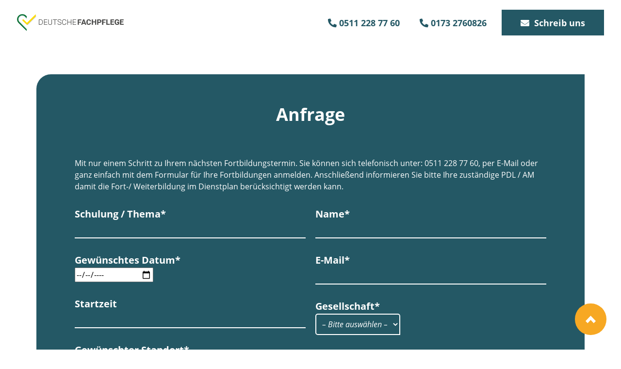

--- FILE ---
content_type: text/html; charset=UTF-8
request_url: https://bipgruppe.de/fortbildung-anfrage/
body_size: 15381
content:
<!DOCTYPE html>
<html lang="de">
<head>
	<meta charset="UTF-8">
	<meta name="viewport" content="width=device-width, initial-scale=1, maximum-scale=1, user-scalable=0">
	<meta name="format-detection" content="telephone=no">

	<!-- Corporate Colors -->
	<style>
		:root{
		    --body-shadow: 0;

			--body-max-width: 100%;
		    --content-max-width: 1200px;

			--header-max-width: 100%;
		    --footer-max-width: 1440px;
		    --footer-bg-color: #f4f4f4;
		    --footer-text-color: #494949;
			--body-text-color: #333333;
			--body-background-color: #ffffff;

			--color-main: #245865;
		    --color-sub: #008b7c;
		    --color-custom: #f4f4f4;
			--color-custom-2: #ff00ff;

			--button-corners: 0px;
			--button-color: var(--color-main);
			--button-hover-color: var(--color-sub);
			--button-text-color: #fff;
			--button-hover-text-color: #fff;


			--color-heavy: #3b8077;
		    --color-light: #f7a823;

			--color-transparent-heavy: #3b8077dc;
		    --color-transparent-light: #f7a823dc;

			--branding-width-max: 220px;

			--header-menu-gap: 50px;
			--header-menu-alignment: flex-end;

			--font-heading: 'OpenSans';
--font-text: 'OpenSans';
--font-button: 'OpenSans';
--font-custom: 'OpenSans';

			--font-text-weight: 400;
			--font-text-size: 18px;
			--font-text-line-height: 1.6;

			--anchor-scrolling-y-offset: -100		}
	</style>

	<meta name='robots' content='index, follow, max-image-preview:large, max-snippet:-1, max-video-preview:-1' />

	<!-- This site is optimized with the Yoast SEO plugin v26.6 - https://yoast.com/wordpress/plugins/seo/ -->
	<title>Fortbildung Anfrage | Bundesweite Intensivpflege Gruppe</title>
	<meta name="description" content="Fragen Sie uns jetzt unverbindlich an - wir bieten für viele Versorgungsformen in diversen Regionen Deutschlands Übernahmen an." />
	<link rel="canonical" href="https://bipgruppe.de/fortbildung-anfrage/" />
	<meta property="og:locale" content="de_DE" />
	<meta property="og:type" content="article" />
	<meta property="og:title" content="Fortbildung Anfrage | Bundesweite Intensivpflege Gruppe" />
	<meta property="og:description" content="Fragen Sie uns jetzt unverbindlich an - wir bieten für viele Versorgungsformen in diversen Regionen Deutschlands Übernahmen an." />
	<meta property="og:url" content="https://bipgruppe.de/fortbildung-anfrage/" />
	<meta property="og:site_name" content="Bundesweite Intensivpflege Gruppe" />
	<meta property="article:modified_time" content="2023-03-28T10:05:34+00:00" />
	<meta name="twitter:card" content="summary_large_image" />
	<meta name="twitter:label1" content="Geschätzte Lesezeit" />
	<meta name="twitter:data1" content="1 Minute" />
	<script type="application/ld+json" class="yoast-schema-graph">{"@context":"https://schema.org","@graph":[{"@type":"WebPage","@id":"https://bipgruppe.de/fortbildung-anfrage/","url":"https://bipgruppe.de/fortbildung-anfrage/","name":"Fortbildung Anfrage | Bundesweite Intensivpflege Gruppe","isPartOf":{"@id":"https://bipgruppe.de/#website"},"datePublished":"2022-07-14T10:37:17+00:00","dateModified":"2023-03-28T10:05:34+00:00","description":"Fragen Sie uns jetzt unverbindlich an - wir bieten für viele Versorgungsformen in diversen Regionen Deutschlands Übernahmen an.","breadcrumb":{"@id":"https://bipgruppe.de/fortbildung-anfrage/#breadcrumb"},"inLanguage":"de","potentialAction":[{"@type":"ReadAction","target":["https://bipgruppe.de/fortbildung-anfrage/"]}]},{"@type":"BreadcrumbList","@id":"https://bipgruppe.de/fortbildung-anfrage/#breadcrumb","itemListElement":[{"@type":"ListItem","position":1,"name":"Startseite","item":"https://bipgruppe.de/"},{"@type":"ListItem","position":2,"name":"Fortbildung Anfrage"}]},{"@type":"WebSite","@id":"https://bipgruppe.de/#website","url":"https://bipgruppe.de/","name":"Bundesweite Intensivpflege Gruppe","description":"","publisher":{"@id":"https://bipgruppe.de/#organization"},"potentialAction":[{"@type":"SearchAction","target":{"@type":"EntryPoint","urlTemplate":"https://bipgruppe.de/?s={search_term_string}"},"query-input":{"@type":"PropertyValueSpecification","valueRequired":true,"valueName":"search_term_string"}}],"inLanguage":"de"},{"@type":"Organization","@id":"https://bipgruppe.de/#organization","name":"MAGNA PflegeTeam","url":"https://bipgruppe.de/","logo":{"@type":"ImageObject","inLanguage":"de","@id":"https://bipgruppe.de/#/schema/logo/image/","url":"https://bipgruppe.de/wp-content/uploads/2022/04/MAGNA_Logo_2022-1.png","contentUrl":"https://bipgruppe.de/wp-content/uploads/2022/04/MAGNA_Logo_2022-1.png","width":820,"height":173,"caption":"MAGNA PflegeTeam"},"image":{"@id":"https://bipgruppe.de/#/schema/logo/image/"}}]}</script>
	<!-- / Yoast SEO plugin. -->


<link rel="alternate" title="oEmbed (JSON)" type="application/json+oembed" href="https://bipgruppe.de/wp-json/oembed/1.0/embed?url=https%3A%2F%2Fbipgruppe.de%2Ffortbildung-anfrage%2F" />
<link rel="alternate" title="oEmbed (XML)" type="text/xml+oembed" href="https://bipgruppe.de/wp-json/oembed/1.0/embed?url=https%3A%2F%2Fbipgruppe.de%2Ffortbildung-anfrage%2F&#038;format=xml" />
<style id='wp-img-auto-sizes-contain-inline-css' type='text/css'>
img:is([sizes=auto i],[sizes^="auto," i]){contain-intrinsic-size:3000px 1500px}
/*# sourceURL=wp-img-auto-sizes-contain-inline-css */
</style>
<link rel='stylesheet' id='cf7ic_style-css' href='https://bipgruppe.de/wp-content/plugins/contact-form-7-image-captcha/css/cf7ic-style.css?ver=3.3.7' type='text/css' media='all' />
<style id='wp-emoji-styles-inline-css' type='text/css'>

	img.wp-smiley, img.emoji {
		display: inline !important;
		border: none !important;
		box-shadow: none !important;
		height: 1em !important;
		width: 1em !important;
		margin: 0 0.07em !important;
		vertical-align: -0.1em !important;
		background: none !important;
		padding: 0 !important;
	}
/*# sourceURL=wp-emoji-styles-inline-css */
</style>
<link rel='stylesheet' id='wp-block-library-css' href='https://bipgruppe.de/wp-includes/css/dist/block-library/style.min.css?ver=6.9' type='text/css' media='all' />
<style id='classic-theme-styles-inline-css' type='text/css'>
/*! This file is auto-generated */
.wp-block-button__link{color:#fff;background-color:#32373c;border-radius:9999px;box-shadow:none;text-decoration:none;padding:calc(.667em + 2px) calc(1.333em + 2px);font-size:1.125em}.wp-block-file__button{background:#32373c;color:#fff;text-decoration:none}
/*# sourceURL=/wp-includes/css/classic-themes.min.css */
</style>
<link rel='stylesheet' id='dnd-upload-cf7-css' href='https://bipgruppe.de/wp-content/plugins/drag-and-drop-multiple-file-upload-contact-form-7/assets/css/dnd-upload-cf7.css?ver=1.3.9.3' type='text/css' media='all' />
<link rel='stylesheet' id='contact-form-7-css' href='https://bipgruppe.de/wp-content/plugins/contact-form-7/includes/css/styles.css?ver=6.1.4' type='text/css' media='all' />
<link rel='stylesheet' id='wpjmbite-styles-css' href='https://bipgruppe.de/wp-content/plugins/wp-job-manager-bite/assets/style.css?ver=6.9' type='text/css' media='all' />
<link rel='stylesheet' id='wp-job-manager-job-listings-css' href='https://bipgruppe.de/wp-content/plugins/wp-job-manager/assets/dist/css/job-listings.css?ver=598383a28ac5f9f156e4' type='text/css' media='all' />
<link rel='stylesheet' id='gjm-font-css' href='https://bipgruppe.de/wp-content/plugins/wpjm-jobs-geolocation/assets/font/gjm.font.min.css?ver=2.3.2' type='text/css' media='all' />
<link rel='stylesheet' id='gjm-frontend-css' href='https://bipgruppe.de/wp-content/plugins/wpjm-jobs-geolocation/assets/css/gjm.frontend.min.css?ver=2.3.2' type='text/css' media='all' />
<link rel='stylesheet' id='font-OpenSans-css' href='https://bipgruppe.de/wp-content/themes/budigital/fonts/OpenSans/OpenSans.css?ver=6.9' type='text/css' media='all' />
<link rel='stylesheet' id='bootstrap-css' href='https://bipgruppe.de/wp-content/themes/budigital/css/bootstrap.css?ver=6.9' type='text/css' media='all' />
<link rel='stylesheet' id='slick-css' href='https://bipgruppe.de/wp-content/themes/budigital/css/slick.css?ver=1.3.3' type='text/css' media='screen' />
<link rel='stylesheet' id='font-awesome-css' href='https://bipgruppe.de/wp-content/themes/budigital/fonts/font-awesome/font-awesome.css?ver=6.9' type='text/css' media='all' />
<link rel='stylesheet' id='lightbox-css' href='https://bipgruppe.de/wp-content/themes/budigital/css/lc_lightbox.min.css?ver=6.9' type='text/css' media='all' />
<link rel='stylesheet' id='lightbox-skin-css' href='https://bipgruppe.de/wp-content/themes/budigital/css/lc_lightbox.minimal.css?ver=6.9' type='text/css' media='all' />
<link rel='stylesheet' id='mmenu-css' href='https://bipgruppe.de/wp-content/themes/budigital/css/mmenu.css?ver=6.9' type='text/css' media='all' />
<link rel='stylesheet' id='main-header-css' href='https://bipgruppe.de/wp-content/themes/budigital-child/css/header-bipgruppe.css?ver=20231113160915' type='text/css' media='all' />
<link rel='stylesheet' id='main-footer-css' href='https://bipgruppe.de/wp-content/themes/budigital/css/footer.css?ver=20240523082155' type='text/css' media='all' />
<link rel='stylesheet' id='main-css' href='https://bipgruppe.de/wp-content/themes/budigital/style.css?ver=20240523082155' type='text/css' media='all' />
<link rel='stylesheet' id='icon-with-text-widget-css' href='https://bipgruppe.de/wp-content/themes/budigital/widgets/Icon-with-Text/iwt.css?ver=6.9' type='text/css' media='all' />
<link rel='stylesheet' id='borlabs-cookie-custom-css' href='https://bipgruppe.de/wp-content/cache/borlabs-cookie/1/borlabs-cookie-1-de.css?ver=3.3.20.2-83' type='text/css' media='all' />
<link rel='stylesheet' id='js_composer_front-css' href='https://bipgruppe.de/wp-content/plugins/js_composer/assets/css/js_composer.min.css?ver=8.7.2' type='text/css' media='all' />
<link rel='stylesheet' id='js_composer_custom_css-css' href='//bipgruppe.de/wp-content/uploads/js_composer/custom.css?ver=8.7.2' type='text/css' media='all' />
<link rel='stylesheet' id='cf7cf-style-css' href='https://bipgruppe.de/wp-content/plugins/cf7-conditional-fields/style.css?ver=2.6.7' type='text/css' media='all' />
<link rel='stylesheet' id='child-style-css' href='https://bipgruppe.de/wp-content/themes/budigital-child/style.css?ver=20240912072207' type='text/css' media='all' />
<link rel='stylesheet' id='bipg-css' href='https://bipgruppe.de/wp-content/themes/budigital-child/css/bipg.css?ver=20240815144517' type='text/css' media='all' />
<!--n2css--><!--n2js--><script type="text/javascript" src="https://bipgruppe.de/wp-includes/js/jquery/jquery.min.js?ver=3.7.1" id="jquery-core-js"></script>
<script type="text/javascript" src="https://bipgruppe.de/wp-includes/js/jquery/jquery-migrate.min.js?ver=3.4.1" id="jquery-migrate-js"></script>
<script data-no-optimize="1" data-no-minify="1" data-cfasync="false" type="text/javascript" src="https://bipgruppe.de/wp-content/cache/borlabs-cookie/1/borlabs-cookie-config-de.json.js?ver=3.3.20.2-82" id="borlabs-cookie-config-js"></script>
<script data-no-optimize="1" data-no-minify="1" data-cfasync="false" type="text/javascript" src="https://bipgruppe.de/wp-content/plugins/borlabs-cookie/assets/javascript/borlabs-cookie-prioritize.min.js?ver=3.3.20.2" id="borlabs-cookie-prioritize-js"></script>
<script></script><link rel="https://api.w.org/" href="https://bipgruppe.de/wp-json/" /><link rel="alternate" title="JSON" type="application/json" href="https://bipgruppe.de/wp-json/wp/v2/pages/1810" /><link rel="EditURI" type="application/rsd+xml" title="RSD" href="https://bipgruppe.de/xmlrpc.php?rsd" />
<meta name="generator" content="WordPress 6.9" />
<link rel='shortlink' href='https://bipgruppe.de/?p=1810' />
<meta name="tec-api-version" content="v1"><meta name="tec-api-origin" content="https://bipgruppe.de"><link rel="alternate" href="https://bipgruppe.de/wp-json/tribe/events/v1/" /><script data-no-optimize="1" data-no-minify="1" data-cfasync="false" data-borlabs-cookie-script-blocker-ignore>
	if ('0' === '1' && '1' === '1') {
		window['gtag_enable_tcf_support'] = true;
	}
	window.dataLayer = window.dataLayer || [];
	if (typeof gtag !== 'function') { function gtag(){dataLayer.push(arguments);} }
	gtag('set', 'developer_id.dYjRjMm', true);
	if ('1' === '1') {
		let getCookieValue = function (name) {
			return document.cookie.match('(^|;)\\s*' + name + '\\s*=\\s*([^;]+)')?.pop() || '';
		};
		let cookieValue = getCookieValue('borlabs-cookie-gcs');
		let consentsFromCookie = {};
		if (cookieValue !== '') {
			 consentsFromCookie = JSON.parse(decodeURIComponent(cookieValue));
		}
		let defaultValues = {
			'ad_storage': 'denied',
			'ad_user_data': 'denied',
			'ad_personalization': 'denied',
			'analytics_storage': 'denied',
			'functionality_storage': 'denied',
			'personalization_storage': 'denied',
			'security_storage': 'denied',
			'wait_for_update': 500,
		};
		gtag('consent', 'default', { ...defaultValues, ...consentsFromCookie });
		gtag('set', 'ads_data_redaction', true);
	}

	if('0' === '1') {
		var url = new URL(window.location.href);

		if ((url.searchParams.has('gtm_debug') && url.searchParams.get('gtm_debug') !== '') || document.cookie.indexOf('__TAG_ASSISTANT=') !== -1 || document.documentElement.hasAttribute('data-tag-assistant-present')) {
			(function(w,d,s,l,i){w[l]=w[l]||[];w[l].push({"gtm.start":
new Date().getTime(),event:"gtm.js"});var f=d.getElementsByTagName(s)[0],
j=d.createElement(s),dl=l!="dataLayer"?"&l="+l:"";j.async=true;j.src=
"https://www.googletagmanager.com/gtm.js?id="+i+dl;f.parentNode.insertBefore(j,f);
})(window,document,"script","dataLayer","GTM-T743B8P");
		} else {
			(function(w,d,s,l,i){w[l]=w[l]||[];w[l].push({"gtm.start":
new Date().getTime(),event:"gtm.js"});var f=d.getElementsByTagName(s)[0],
j=d.createElement(s),dl=l!="dataLayer"?"&l="+l:"";j.async=true;j.src=
"https://bipgruppe.de/wp-content/uploads/borlabs-cookie/"+i+'.js?ver=not-set-yet';f.parentNode.insertBefore(j,f);
})(window,document,"script","dataLayer","GTM-T743B8P");
		}
  	}

	(function () {
		var borlabsCookieConsentChangeHandler = function () {
			window.dataLayer = window.dataLayer || [];
			if (typeof gtag !== 'function') { function gtag(){dataLayer.push(arguments);} }

			let gtmConsents = {};
			if ('1' === '1') {
				if ('0' === '1') {
					gtmConsents = {
						'analytics_storage': BorlabsCookie.Consents.hasConsentForServiceGroup('statistics') === true ? 'granted' : 'denied',
						'functionality_storage': BorlabsCookie.Consents.hasConsentForServiceGroup('statistics') === true ? 'granted' : 'denied',
						'personalization_storage': BorlabsCookie.Consents.hasConsentForServiceGroup('marketing') === true ? 'granted' : 'denied',
						'security_storage': BorlabsCookie.Consents.hasConsentForServiceGroup('statistics') === true ? 'granted' : 'denied',
					};
				} else {
					gtmConsents = {
						'ad_storage': BorlabsCookie.Consents.hasConsentForServiceGroup('marketing') === true ? 'granted' : 'denied',
						'ad_user_data': BorlabsCookie.Consents.hasConsentForServiceGroup('marketing') === true ? 'granted' : 'denied',
						'ad_personalization': BorlabsCookie.Consents.hasConsentForServiceGroup('marketing') === true ? 'granted' : 'denied',
						'analytics_storage': BorlabsCookie.Consents.hasConsentForServiceGroup('statistics') === true ? 'granted' : 'denied',
						'functionality_storage': BorlabsCookie.Consents.hasConsentForServiceGroup('statistics') === true ? 'granted' : 'denied',
						'personalization_storage': BorlabsCookie.Consents.hasConsentForServiceGroup('marketing') === true ? 'granted' : 'denied',
						'security_storage': BorlabsCookie.Consents.hasConsentForServiceGroup('statistics') === true ? 'granted' : 'denied',
					};
				}
				BorlabsCookie.CookieLibrary.setCookie(
					'borlabs-cookie-gcs',
				  	JSON.stringify(gtmConsents),
					BorlabsCookie.Settings.automaticCookieDomainAndPath.value ? '' : BorlabsCookie.Settings.cookieDomain.value,
					BorlabsCookie.Settings.cookiePath.value,
					BorlabsCookie.Cookie.getPluginCookie().expires,
					BorlabsCookie.Settings.cookieSecure.value,
					BorlabsCookie.Settings.cookieSameSite.value
				);
				gtag('consent', 'update', gtmConsents);
			}

			var consents = BorlabsCookie.Cookie.getPluginCookie().consents;
			for (var serviceGroup in consents) {
				for (var service of consents[serviceGroup]) {
					if (!window.BorlabsCookieGtmPackageSentEvents.includes(service) && service !== 'borlabs-cookie') {
						window.dataLayer.push({
							event: 'borlabs-cookie-opt-in-'+service,
						});
						window.BorlabsCookieGtmPackageSentEvents.push(service);
					}
				}
			}
		  	var afterConsentsEvent = document.createEvent('Event');
		    afterConsentsEvent.initEvent('borlabs-cookie-google-tag-manager-after-consents', true, true);
		  	document.dispatchEvent(afterConsentsEvent);
		};
		window.BorlabsCookieGtmPackageSentEvents = [];
		document.addEventListener('borlabs-cookie-consent-saved', borlabsCookieConsentChangeHandler);
		document.addEventListener('borlabs-cookie-handle-unblock', borlabsCookieConsentChangeHandler);
	})();
</script><meta name="generator" content="Powered by WPBakery Page Builder - drag and drop page builder for WordPress."/>
<style data-type="vc_custom-css">.vc_custom_1653298838806{
    max-width: var(--content-max-width);
    margin: auto;
}</style><link rel="icon" href="https://bipgruppe.de/wp-content/uploads/2022/05/cropped-bipG-Gruppe-favicon-32x32.png" sizes="32x32" />
<link rel="icon" href="https://bipgruppe.de/wp-content/uploads/2022/05/cropped-bipG-Gruppe-favicon-192x192.png" sizes="192x192" />
<link rel="apple-touch-icon" href="https://bipgruppe.de/wp-content/uploads/2022/05/cropped-bipG-Gruppe-favicon-180x180.png" />
<meta name="msapplication-TileImage" content="https://bipgruppe.de/wp-content/uploads/2022/05/cropped-bipG-Gruppe-favicon-270x270.png" />
<style type="text/css" data-type="vc_shortcodes-custom-css">.vc_custom_1653298838806{padding-top: 80px !important;padding-bottom: 80px !important;}</style><noscript><style> .wpb_animate_when_almost_visible { opacity: 1; }</style></noscript></head>


<body class="wp-singular page-template-default page page-id-1810 wp-theme-budigital wp-child-theme-budigital-child masterbody tribe-no-js budigital-child-theme wpb-js-composer js-comp-ver-8.7.2 vc_responsive">
	
	<header class="kiwi-header">
    <div class="kiwi-header-inner">
        <div class="top-bar">

            <div class="kiwi-header-logo">
                <a href="https://bipgruppe.de">
                                            <img class="logo" src="https://bipgruppe.de/wp-content/uploads/2022/05/bipG-Gruppe_Logo_RGB_web_500px.png" />
                                    </a>
            </div>

            <div class="tel hover_erreichbarkeit">
                <a class="button plain erreichbarkeit_span" href='tel:+4980030655000'><i class="fas fa-phone"></i>0800 306 550 00<span><p class="erreichbarkeit"><i class="far fa-calendar-check"> </i>Montag bis Freitag</p><p class="erreichbarkeit"><i class="far fa-clock"></i>9:00 - 17:00</p></span></a>
            </div>

            <div class="mail">
                <a  class="button plain " href='mailto:'><i class="fas fa-envelope"></i></a>
            </div>

                            <div class="cta1">
                                        <a class="button" href="/schnellbewerbung/" target="_self"><i class="fab fa-wpforms"></i>Schnellbewerbung</a>
                </div>
            
                            <div class="cta2">
                                        <a class="button" href="/anfrage/" target="_self"><i class="fas fa-envelope"></i>Klientenberatung</a>
                </div>
            

        </div>


        <div class="kiwi-header-hamburger">

            <div class="kiwi-header-hamburger-inner">

                <i class="fa fa-bars"></i>

            </div>

        </div>

        <div class="kiwi-header-menu-1">
            <div class="kiwi-menu-desktop">
                <div class="menu-main-menu-container"><ul id="menu-main-menu" class="mainmenu"><li id="menu-item-1592" class="ss menu-item menu-item-type-post_type menu-item-object-page menu-item-home menu-item-1592"><a href="https://bipgruppe.de/">Start</a></li>
<li id="menu-item-1593" class="ss menu-item menu-item-type-custom menu-item-object-custom menu-item-has-children menu-item-1593"><a href="https://bipgruppe.de/ueber-uns">Über uns</a>
<ul class="sub-menu">
	<li id="menu-item-2198" class="menu-item menu-item-type-custom menu-item-object-custom menu-item-2198"><a target="_blank" href="https://df-verbund.de/QB24BIPGRUPPEStartseite">Qualitätsbericht 2024</a></li>
</ul>
</li>
<li id="menu-item-1594" class="ss menu-item menu-item-type-custom menu-item-object-custom menu-item-home menu-item-1594"><a href="https://bipgruppe.de/#mitglieder">Pflegedienste</a></li>
<li id="menu-item-1595" class="ss menu-item menu-item-type-custom menu-item-object-custom menu-item-home menu-item-1595"><a href="https://bipgruppe.de/#pflegeleitbild">Pflegeleitbild</a></li>
<li id="menu-item-1596" class="ss menu-item menu-item-type-custom menu-item-object-custom menu-item-home menu-item-1596"><a href="https://bipgruppe.de/#leistungen">Leistungen</a></li>
<li id="menu-item-1597" class="ss menu-item menu-item-type-custom menu-item-object-custom menu-item-home menu-item-1597"><a href="https://bipgruppe.de/#karriere">Karriere</a></li>
<li id="menu-item-6508" class="menu-item menu-item-type-post_type menu-item-object-page menu-item-6508"><a href="https://bipgruppe.de/mitarbeiterbereich/">Mitarbeiterbereich</a></li>
</ul></div>            </div>
        </div>


    </div>
</header>

<div class="mobile-main-menu">
    <div class="mobile-main-menu-inner">

                    <div class="mobile-menu-logo">
                <a href="https://bipgruppe.de">
                    <img src="https://bipgruppe.de/wp-content/uploads/2022/05/bipG-Gruppe_Logo_RGB_web_500px.png" />
                </a>
            </div>
        

        <div class="close-mobile-menu-btn">
            <i class="fa fa-times"></i>
        </div>

        <div id="mainmenu-mobile" class="menu-main-menu-container"><ul id="menu-main-menu-1" class="mobilemenu"><li class="ss menu-item menu-item-type-post_type menu-item-object-page menu-item-home menu-item-1592"><a href="https://bipgruppe.de/">Start</a><span class="icon"><i class="fa fa-chevron-down"></i></span></li>
<li class="ss menu-item menu-item-type-custom menu-item-object-custom menu-item-has-children menu-item-1593"><a href="https://bipgruppe.de/ueber-uns">Über uns</a><span class="icon"><i class="fa fa-chevron-down"></i></span>
<ul class="sub-menu">
	<li class="menu-item menu-item-type-custom menu-item-object-custom menu-item-2198"><a target="_blank" href="https://df-verbund.de/QB24BIPGRUPPEStartseite">Qualitätsbericht 2024</a><span class="icon"><i class="fa fa-chevron-down"></i></span></li>
</ul>
</li>
<li class="ss menu-item menu-item-type-custom menu-item-object-custom menu-item-home menu-item-1594"><a href="https://bipgruppe.de/#mitglieder">Pflegedienste</a><span class="icon"><i class="fa fa-chevron-down"></i></span></li>
<li class="ss menu-item menu-item-type-custom menu-item-object-custom menu-item-home menu-item-1595"><a href="https://bipgruppe.de/#pflegeleitbild">Pflegeleitbild</a><span class="icon"><i class="fa fa-chevron-down"></i></span></li>
<li class="ss menu-item menu-item-type-custom menu-item-object-custom menu-item-home menu-item-1596"><a href="https://bipgruppe.de/#leistungen">Leistungen</a><span class="icon"><i class="fa fa-chevron-down"></i></span></li>
<li class="ss menu-item menu-item-type-custom menu-item-object-custom menu-item-home menu-item-1597"><a href="https://bipgruppe.de/#karriere">Karriere</a><span class="icon"><i class="fa fa-chevron-down"></i></span></li>
<li class="menu-item menu-item-type-post_type menu-item-object-page menu-item-6508"><a href="https://bipgruppe.de/mitarbeiterbereich/">Mitarbeiterbereich</a><span class="icon"><i class="fa fa-chevron-down"></i></span></li>
</ul></div>
        
	<div id="social-media-icons-696a7faed3b1f" class="social-media-icons " style="gap: 20px; justify-content: center">
		<style>
			#social-media-icons-696a7faed3b1f i{
				color: #000;
				font-size: 30px;
				transition: all 500ms;
			}
			#social-media-icons-696a7faed3b1f i:hover{
				color: #666;
			}
		</style>

                                                                                
    </div>

        </div>
</div>

<div id="primary-navigation-overlay"></div>


<script>
    function open_mobile_menu(){
        jQuery(".mobile-main-menu").addClass("open");
        jQuery("#primary-navigation-overlay").addClass("is-visible");
    }

    function close_mobile_menu(){
        jQuery(".mobile-main-menu").removeClass("open");
        jQuery("#primary-navigation-overlay").removeClass("is-visible");
    }

    function open_mobile_submenu(){
        var $submenuItems = jQuery(".mobilemenu .menu-item-has-children");

        // Überprüfen, ob die Klasse "expanded" bereits vorhanden ist
        if ($submenuItems.hasClass("expanded")) {
            // Wenn vorhanden, entferne die Klasse
            $submenuItems.removeClass("expanded");
        } else {
            // Wenn nicht vorhanden, füge die Klasse hinzu
            $submenuItems.addClass("expanded");
        }

    }

    jQuery(document).ready(function($) {

        jQuery(".kiwi-header-hamburger").click(function(){
            open_mobile_menu();
        })

        jQuery("#primary-navigation-overlay").on('click', function(){
            close_mobile_menu();
        });

        jQuery(".close-mobile-menu-btn").click(function(){
            close_mobile_menu();
        })

        jQuery(".mobilemenu .menu-item-has-children .icon").click(function(){
            open_mobile_submenu();
        })



        jQuery("#mainmenu-mobile a[href*='#']:not([href='#'])").click(function(){
            close_mobile_menu();
        })

    

        jQuery("#mainmenu-mobile ul.sub-menu").slideUp()


    });

</script>

	<div class="container page-content">

<div class="event-masterhead">
    <div class="top-bar">

   <div class="branding">
                <a href="/">
                    <img class="logo" src="https://bipgruppe.de/wp-content/uploads/2025/01/DF-logo.webp" alt="Logo DEUTSCHEFACHPFLEGE"/>
                </a>
            </div>
        
        <div class="tel">
            <a class="button plain erreichbarkeit_span" href='tel:+495112287760'><i class="fas fa-phone"></i>0511 228 77 60</a>
        </div>
		 <div class="tel">
            <a class="button plain erreichbarkeit_span" href='tel:+491732760826'><i class="fas fa-phone"></i>0173 2760826</a>
        </div>
		


                    <div class="cta2">
                                <a class="button" href="mailto:fortbildung@bipg.de"><i class="fas fa-envelope"></i>Schreib uns</a>
            </div>
        
        <!--<div> -->
        <a id="toggle" href="#mmenu">
            <img src="https://bipgruppe.de/wp-content/themes/budigital/images/icons/menu.png" alt="Show" />
        </a>
        <!-- </div> -->

    </div> <!-- flexlist -->

    <div class="event-masterhead-menu">

        
        <script>
        jQuery(document).ready(function($) {

            if ($(window).width() < 1180) {

                $("#mainmenu").mmenu({
                    slidingSubmenus: false
                });
                var API = $("#mainmenu").data("mmenu");

                $("#toggle").click(function(){
                    API.open();
                });

            }

        });
        </script>

    </div>
</div>
<div class="wpb-content-wrapper"><div class="vc_row wpb_row vc_row-fluid vc_custom_1653298838806" style="position: relative"><div class="wpb_column vc_column_container vc_col-sm-12"><div class="vc_column-inner"><div class="wpb_wrapper">
	<style>
	#cf7_696a7faed4adb {
		background-color: var(--color-main);
	}
	#cf7_696a7faed4adb h2 {
		text-align: center;
		color: #ffffff;
	}
	#cf7_696a7faed4adb .cf7-title-wrapper {
		padding: 0 5% 0 5%;
	}
	</style>

	<div id="cf7_696a7faed4adb" class="schnellbewerbung  " style="overflow: auto;">
		<div class="cf7-title-wrapper">
			<h2>Anfrage</h2>
			<p class="sb_subheading"></p>
		</div>
		
<div class="wpcf7 no-js" id="wpcf7-f1797-p1810-o1" lang="de-DE" dir="ltr" data-wpcf7-id="1797">
<div class="screen-reader-response"><p role="status" aria-live="polite" aria-atomic="true"></p> <ul></ul></div>
<form action="/fortbildung-anfrage/#wpcf7-f1797-p1810-o1" method="post" class="wpcf7-form init" aria-label="Kontaktformular" novalidate="novalidate" data-status="init">
<fieldset class="hidden-fields-container"><input type="hidden" name="_wpcf7" value="1797" /><input type="hidden" name="_wpcf7_version" value="6.1.4" /><input type="hidden" name="_wpcf7_locale" value="de_DE" /><input type="hidden" name="_wpcf7_unit_tag" value="wpcf7-f1797-p1810-o1" /><input type="hidden" name="_wpcf7_container_post" value="1810" /><input type="hidden" name="_wpcf7_posted_data_hash" value="" /><input type="hidden" name="_wpcf7cf_hidden_group_fields" value="[]" /><input type="hidden" name="_wpcf7cf_hidden_groups" value="[]" /><input type="hidden" name="_wpcf7cf_visible_groups" value="[]" /><input type="hidden" name="_wpcf7cf_repeaters" value="[]" /><input type="hidden" name="_wpcf7cf_steps" value="{}" /><input type="hidden" name="_wpcf7cf_options" value="{&quot;form_id&quot;:1797,&quot;conditions&quot;:[{&quot;then_field&quot;:&quot;sonstiges&quot;,&quot;and_rules&quot;:[{&quot;if_field&quot;:&quot;gesellschaft&quot;,&quot;operator&quot;:&quot;equals&quot;,&quot;if_value&quot;:&quot;Sonstiges&quot;}]}],&quot;settings&quot;:{&quot;animation&quot;:&quot;yes&quot;,&quot;animation_intime&quot;:200,&quot;animation_outtime&quot;:200,&quot;conditions_ui&quot;:&quot;normal&quot;,&quot;notice_dismissed&quot;:false,&quot;notice_dismissed_rollback-cf7-5.5.6&quot;:true,&quot;notice_dismissed_rollback-cf7-5.8.5&quot;:true,&quot;notice_dismissed_update-cf7-6.0.1&quot;:true}}" /><input type="hidden" name="bite_job_channel" value="5" /><input type="hidden" name="bite_job_id" value="9198e0ba3d6f1368d69d25fbd905f11f3fee65fb" />
</fieldset>
<p><span id="wpcf7-696a7faed5cec-wrapper" class="wpcf7-form-control-wrap webseite-wrap" style="display:none !important; visibility:hidden !important;"><label for="wpcf7-696a7faed5cec-field" class="hp-message">Bitte lasse dieses Feld leer.</label><input id="wpcf7-696a7faed5cec-field"  class="wpcf7-form-control wpcf7-text" type="text" name="webseite" value="" size="40" tabindex="-1" autocomplete="new-password" /></span>
</p>
<div class="form inch-form-wpcf7">
	<p><span id="wpcf7-696a7faed5d57-wrapper" class="wpcf7-form-control-wrap realname-wrap" style="display:none !important; visibility:hidden !important;"><label for="wpcf7-696a7faed5d57-field" class="hp-message">Bitte lasse dieses Feld leer.</label><input id="wpcf7-696a7faed5d57-field"  class="wpcf7-form-control wpcf7-text" type="text" name="realname" value="" size="40" tabindex="-1" autocomplete="new-password" /></span>
	</p>
	<p>Mit nur einem Schritt zu Ihrem nächsten Fortbildungstermin. Sie können sich telefonisch unter: 0511 228 77 60, per E-Mail oder ganz einfach mit dem Formular für Ihre Fortbildungen anmelden. Anschließend informieren Sie bitte Ihre zuständige PDL / AM damit die Fort-/ Weiterbildung im Dienstplan berücksichtigt werden kann.
	</p>
	<div id="left-formular">
		<h3 class="contactform-heading">Schulung / Thema*
		</h3>
		<p><span class="wpcf7-form-control-wrap" data-name="thema"><input size="40" maxlength="400" class="wpcf7-form-control wpcf7-text wpcf7-validates-as-required" id="form-thema" aria-required="true" aria-invalid="false" value="" type="text" name="thema" /></span>
		</p>
		<h3 class="contactform-heading">Gewünschtes Datum*
		</h3>
		<p><span class="wpcf7-form-control-wrap" data-name="datum"><input class="wpcf7-form-control wpcf7-date wpcf7-validates-as-required wpcf7-validates-as-date" id="form-date" aria-required="true" aria-invalid="false" value="" type="date" name="datum" /></span>
		</p>
		<h3 class="contactform-heading">Startzeit
		</h3>
		<p><span class="wpcf7-form-control-wrap" data-name="startzeit"><input size="40" maxlength="400" class="wpcf7-form-control wpcf7-text" id="form-time" aria-invalid="false" value="" type="text" name="startzeit" /></span>
		</p>
		<h3 class="contactform-heading">Gewünschter Standort*
		</h3>
		<p><span class="wpcf7-form-control-wrap" data-name="standort"><input size="40" maxlength="400" class="wpcf7-form-control wpcf7-text wpcf7-validates-as-required" id="form-standort" aria-required="true" aria-invalid="false" value="" type="text" name="standort" /></span>
		</p>
	</div>
	<div id="right-formular">
		<h3 class="contactform-heading">Name*
		</h3>
		<p><span class="wpcf7-form-control-wrap" data-name="full-name"><input size="40" maxlength="400" class="wpcf7-form-control wpcf7-text wpcf7-validates-as-required" aria-required="true" aria-invalid="false" value="" type="text" name="full-name" /></span>
		</p>
		<h3 class="contactform-heading">E-Mail*
		</h3>
		<p><span class="wpcf7-form-control-wrap" data-name="email"><input size="40" maxlength="400" class="wpcf7-form-control wpcf7-email wpcf7-validates-as-required wpcf7-text wpcf7-validates-as-email" aria-required="true" aria-invalid="false" value="" type="email" name="email" /></span>
		</p>
		<h3 class="contactform-heading">Gesellschaft*
		</h3>
		<p><span class="wpcf7-form-control-wrap" data-name="gesellschaft"><select class="wpcf7-form-control wpcf7-select wpcf7-validates-as-required" aria-required="true" aria-invalid="false" name="gesellschaft"><option value="">&#8211; Bitte auswählen &#8211;</option><option value="bipG">bipG</option><option value="bipG VOR ORT">bipG VOR ORT</option><option value="VigeoCare">VigeoCare</option><option value="BAPD">BAPD</option><option value="Mobalt">Mobalt</option><option value="Weingarten">Weingarten</option><option value="Rundum">Rundum</option><option value="tip">tip</option><option value="Holas">Holas</option><option value="Sonstiges">Sonstiges</option></select></span>
		</p>
		<div data-id="sonstiges" data-orig_data_id="sonstiges"  class="" data-class="wpcf7cf_group">
			<p><span class="wpcf7-form-control-wrap" data-name="gesellschaft-sonstiges"><input size="40" maxlength="400" class="wpcf7-form-control wpcf7-text wpcf7-validates-as-required" aria-required="true" aria-invalid="false" placeholder="Bitte Gesellschaft eintragen." value="" type="text" name="gesellschaft-sonstiges" /></span>
			</p>
		</div>
		<h3 class="contactform-heading">Zuständige PDL*
		</h3>
		<p><span class="wpcf7-form-control-wrap" data-name="pdl"><input size="40" maxlength="400" class="wpcf7-form-control wpcf7-text wpcf7-validates-as-required" aria-required="true" aria-invalid="false" value="" type="text" name="pdl" /></span>
		</p>
	</div>
	<div class="center-formular">
		<p><span class="wpcf7-form-control-wrap kc_captcha" data-name="kc_captcha"><span class="wpcf7-form-control wpcf7-radio"><span class="captcha-image" ><span class="cf7ic_instructions">Bitte beweise, dass du kein Spambot bist und wähle das Symbol<span> Baum</span>.</span><label><input aria-label="1" type="radio" name="kc_captcha" value="bot" /><svg aria-hidden="true" role="img" xmlns="http://www.w3.org/2000/svg" viewBox="0 0 512 512"><path fill="currentColor" d="M350 99c-54 0-98-35-166-35-25 0-47 4-68 12a56 56 0 004-24C118 24 95 1 66 0a56 56 0 00-34 102v386c0 13 11 24 24 24h16c13 0 24-11 24-24v-94c28-12 64-23 114-23 54 0 98 35 166 35 48 0 86-16 122-41 9-6 14-15 14-26V96c0-23-24-39-45-29-35 16-77 32-117 32z"/></svg></label><label><input aria-label="2" type="radio" name="kc_captcha" value="bot" /><svg aria-hidden="true" role="img" xmlns="http://www.w3.org/2000/svg" viewBox="0 0 512 512"><path fill="currentColor" d="M512 176a176 176 0 01-209 173l-24 27a24 24 0 01-18 8h-37v40c0 13-11 24-24 24h-40v40c0 13-11 24-24 24H24c-13 0-24-11-24-24v-78c0-6 3-13 7-17l162-162a176 176 0 11343-55zm-176-48a48 48 0 1096 0 48 48 0 00-96 0z"/></svg></label><label><input aria-label="3" type="radio" name="kc_captcha" value="kc_human" /><svg aria-hidden="true" role="img" xmlns="http://www.w3.org/2000/svg" viewBox="0 0 384 512"><path fill="currentColor" d="M377 375l-83-87h34c21 0 32-25 17-40l-82-88h33c21 0 32-25 18-40L210 8c-10-11-26-11-36 0L70 120c-14 15-3 40 18 40h33l-82 88c-15 15-4 40 17 40h34L7 375c-15 16-4 41 17 41h120c0 33-11 49-34 68-12 9-5 28 10 28h144c15 0 22-19 10-28-20-16-34-32-34-68h120c21 0 32-25 17-41z"/></svg></label>
    </span>
    <span style="display:none">
        <input type="text" name="kc_honeypot">
    </span></span></span>
		</p>
		<p>Mit dem Absenden bestätige ich die <a target="_blank" style="text-decoration: underline;" href="/datenschutz-fortbildungskalender/">Datenschutzerklärung</a> gelesen zu haben und bestätige diese.
		</p>
		<p><input class="wpcf7-form-control wpcf7-submit has-spinner" type="submit" value="Senden" />
		</p>
		<p style="font-size:12px;">Felder, die mit einem Sternchen (*) versehen sind, sind Pflichtfelder.
		</p>
	</div>
</div>
<style>.inch-form-wpcf7{display: inline-block; clear: both;} .inch-form-wpcf7 .center-formular{float: left;padding: 20px 0px;min-width: 100%;}
</style><div class="wpcf7-response-output" aria-hidden="true"></div>
</form>
</div>
	</div>

	</div></div></div></div>
</div></div> <!-- /#container aus header.php -->

<footer class="footer">
	<div class="footer-inner"> <!-- bestimmt max-width, boxed, full width -->
		<div class="container ptb50">
    <div class="row">
        <div class="col-md-5">
            <div class="footer_widget footer_1">			<div class="textwidget"><p><img loading="lazy" decoding="async" class="alignnone size-medium wp-image-6558" src="https://bipgruppe.de/wp-content/uploads/2025/01/DF-logo.webp" alt="Teil der DF" width="600" height="114" /></p>
</div>
		</div>        </div>
        <div class="col-md-1">
            <div class="footer_widget footer_2">			<div class="textwidget"></div>
		</div>        </div>
        <div class="col-md-3">
            <div class="footer_widget footer_3"><H4 class="footer_widget_title">KONTAKT</H4>			<div class="textwidget"><p>DEUTSCHEFACHPFLEGE<br />
Heidestraße 13<br />
32051 Herford</p>
<p>Telefon: <a class='company-phone-class' href='tel:+4980030655000'>0800 306 550 00</a><br />
Fax: <a class='company-fax-class' href='tel:+4980030655009'>0800 306 550 09</a></p>
</div>
		</div>        </div>
        <div class="col-md-3">
                    </div>
    </div>
</div>
	</div>
	<div class="footer-legal">
		<div class="footer-legal-inner">
			<!-- legal row -->

							<div class="container-fluid desktop-mt100">
    <div class="row legal-row">
        <div class="legal-copyright-section">
            <p></p>
        </div>

        <div class="legal-menu-section">
            <div class="menu-footer-rechtliches-container"><ul id="menu-footer-rechtliches" class="footermenu"><li id="menu-item-329" class="menu-item menu-item-type-post_type menu-item-object-page menu-item-329"><a href="https://bipgruppe.de/impressum/">Impressum</a></li>
<li id="menu-item-817" class="menu-item menu-item-type-post_type menu-item-object-page menu-item-privacy-policy menu-item-817"><a rel="privacy-policy" href="https://bipgruppe.de/datenschutz/">Datenschutz</a></li>
<li id="menu-item-331" class="menu-item menu-item-type-custom menu-item-object-custom menu-item-331"><a href="https://deutschefachpflege.de/datenschutz-bewerber/">Datenschutz – Bewerber</a></li>
</ul></div>        </div>
    </div>
</div>
			
		</div>
	</div>
</footer>


	<div class="scrolltotop_wrapper">
		<div class="scrolltotop" style="background: #f7a823; width: 65px; height: 65px;">
			<div style="width: 33%;">
				<img src="https://bipgruppe.de/wp-content/themes/budigital/images/chevron-up.png">
			</div>
		</div>
		<script>
			jQuery(document).ready(function() {
				jQuery(".scrolltotop").click(function() {
					jQuery("html, body").animate({
						scrollTop: 0
					}, "slow");
				});
			});
		</script>
	</div>

<script>
	// Smooth Scrolling
	jQuery(function() {
		jQuery('a.ss[href*="#"]:not([href="#"])').click(function() {
			if (location.pathname.replace(/^\//, '') == this.pathname.replace(/^\//, '') && location.hostname == this.hostname) {
				var target = jQuery(this.hash);
				target = target.length ? target : jQuery('[name=' + this.hash.slice(1) + ']');
				if (target.length) {
					jQuery('html, body').animate({
						scrollTop: target.offset().top + 0					}, 1000);
					return false;
				}
			}
		});
		jQuery('.ss a[href*="#"]:not([href="#"])').click(function() {
			if (location.pathname.replace(/^\//, '') == this.pathname.replace(/^\//, '') && location.hostname == this.hostname) {
				var target = jQuery(this.hash);
				target = target.length ? target : jQuery('[name=' + this.hash.slice(1) + ']');
				if (target.length) {
					jQuery('html, body').animate({
						scrollTop: target.offset().top + 0					}, 1000);
					return false;
				}
			}
		});
	});
</script>


<script type="speculationrules">
{"prefetch":[{"source":"document","where":{"and":[{"href_matches":"/*"},{"not":{"href_matches":["/wp-*.php","/wp-admin/*","/wp-content/uploads/*","/wp-content/*","/wp-content/plugins/*","/wp-content/themes/budigital-child/*","/wp-content/themes/budigital/*","/*\\?(.+)"]}},{"not":{"selector_matches":"a[rel~=\"nofollow\"]"}},{"not":{"selector_matches":".no-prefetch, .no-prefetch a"}}]},"eagerness":"conservative"}]}
</script>
		<script type="text/javascript">
			function dnd_cf7_generateUUIDv4() {
				const bytes = new Uint8Array(16);
				crypto.getRandomValues(bytes);
				bytes[6] = (bytes[6] & 0x0f) | 0x40; // version 4
				bytes[8] = (bytes[8] & 0x3f) | 0x80; // variant 10
				const hex = Array.from(bytes, b => b.toString(16).padStart(2, "0")).join("");
				return hex.replace(/^(.{8})(.{4})(.{4})(.{4})(.{12})$/, "$1-$2-$3-$4-$5");
			}

			document.addEventListener("DOMContentLoaded", function() {
				if ( ! document.cookie.includes("wpcf7_guest_user_id")) {
					document.cookie = "wpcf7_guest_user_id=" + dnd_cf7_generateUUIDv4() + "; path=/; max-age=" + (12 * 3600) + "; samesite=Lax";
				}
			});
		</script>
			<script>
		( function ( body ) {
			'use strict';
			body.className = body.className.replace( /\btribe-no-js\b/, 'tribe-js' );
		} )( document.body );
		</script>
		<script type="module" src="https://bipgruppe.de/wp-content/plugins/borlabs-cookie/assets/javascript/borlabs-cookie.min.js?ver=3.3.20.2" id="borlabs-cookie-core-js-module" data-cfasync="false" data-no-minify="1" data-no-optimize="1"></script>
<!--googleoff: all--><div data-nosnippet data-borlabs-cookie-consent-required='true' id='BorlabsCookieBox'></div><div id='BorlabsCookieWidget' class='brlbs-cmpnt-container'></div><!--googleon: all--><script> /* <![CDATA[ */var tribe_l10n_datatables = {"aria":{"sort_ascending":": activate to sort column ascending","sort_descending":": activate to sort column descending"},"length_menu":"Show _MENU_ entries","empty_table":"No data available in table","info":"Showing _START_ to _END_ of _TOTAL_ entries","info_empty":"Showing 0 to 0 of 0 entries","info_filtered":"(filtered from _MAX_ total entries)","zero_records":"No matching records found","search":"Search:","all_selected_text":"All items on this page were selected. ","select_all_link":"Select all pages","clear_selection":"Clear Selection.","pagination":{"all":"All","next":"Next","previous":"Previous"},"select":{"rows":{"0":"","_":": Selected %d rows","1":": Selected 1 row"}},"datepicker":{"dayNames":["Sonntag","Montag","Dienstag","Mittwoch","Donnerstag","Freitag","Samstag"],"dayNamesShort":["So.","Mo.","Di.","Mi.","Do.","Fr.","Sa."],"dayNamesMin":["S","M","D","M","D","F","S"],"monthNames":["Januar","Februar","M\u00e4rz","April","Mai","Juni","Juli","August","September","Oktober","November","Dezember"],"monthNamesShort":["Januar","Februar","M\u00e4rz","April","Mai","Juni","Juli","August","September","Oktober","November","Dezember"],"monthNamesMin":["Jan.","Feb.","M\u00e4rz","Apr.","Mai","Juni","Juli","Aug.","Sep.","Okt.","Nov.","Dez."],"nextText":"Next","prevText":"Prev","currentText":"Today","closeText":"Done","today":"Today","clear":"Clear"}};/* ]]> */ </script><script type="text/html" id="wpb-modifications"> window.wpbCustomElement = 1; </script><link rel='stylesheet' id='social-media-icons-css' href='https://bipgruppe.de/wp-content/themes/budigital/shortcodes/social-media-icons/social-media-icons.css?ver=6.9' type='text/css' media='all' />
<link rel='stylesheet' id='event-css' href='https://bipgruppe.de/wp-content/themes/budigital-child/css/event-header.css?ver=20231113160915' type='text/css' media='all' />
<style id='global-styles-inline-css' type='text/css'>
:root{--wp--preset--aspect-ratio--square: 1;--wp--preset--aspect-ratio--4-3: 4/3;--wp--preset--aspect-ratio--3-4: 3/4;--wp--preset--aspect-ratio--3-2: 3/2;--wp--preset--aspect-ratio--2-3: 2/3;--wp--preset--aspect-ratio--16-9: 16/9;--wp--preset--aspect-ratio--9-16: 9/16;--wp--preset--color--black: #000000;--wp--preset--color--cyan-bluish-gray: #abb8c3;--wp--preset--color--white: #ffffff;--wp--preset--color--pale-pink: #f78da7;--wp--preset--color--vivid-red: #cf2e2e;--wp--preset--color--luminous-vivid-orange: #ff6900;--wp--preset--color--luminous-vivid-amber: #fcb900;--wp--preset--color--light-green-cyan: #7bdcb5;--wp--preset--color--vivid-green-cyan: #00d084;--wp--preset--color--pale-cyan-blue: #8ed1fc;--wp--preset--color--vivid-cyan-blue: #0693e3;--wp--preset--color--vivid-purple: #9b51e0;--wp--preset--gradient--vivid-cyan-blue-to-vivid-purple: linear-gradient(135deg,rgb(6,147,227) 0%,rgb(155,81,224) 100%);--wp--preset--gradient--light-green-cyan-to-vivid-green-cyan: linear-gradient(135deg,rgb(122,220,180) 0%,rgb(0,208,130) 100%);--wp--preset--gradient--luminous-vivid-amber-to-luminous-vivid-orange: linear-gradient(135deg,rgb(252,185,0) 0%,rgb(255,105,0) 100%);--wp--preset--gradient--luminous-vivid-orange-to-vivid-red: linear-gradient(135deg,rgb(255,105,0) 0%,rgb(207,46,46) 100%);--wp--preset--gradient--very-light-gray-to-cyan-bluish-gray: linear-gradient(135deg,rgb(238,238,238) 0%,rgb(169,184,195) 100%);--wp--preset--gradient--cool-to-warm-spectrum: linear-gradient(135deg,rgb(74,234,220) 0%,rgb(151,120,209) 20%,rgb(207,42,186) 40%,rgb(238,44,130) 60%,rgb(251,105,98) 80%,rgb(254,248,76) 100%);--wp--preset--gradient--blush-light-purple: linear-gradient(135deg,rgb(255,206,236) 0%,rgb(152,150,240) 100%);--wp--preset--gradient--blush-bordeaux: linear-gradient(135deg,rgb(254,205,165) 0%,rgb(254,45,45) 50%,rgb(107,0,62) 100%);--wp--preset--gradient--luminous-dusk: linear-gradient(135deg,rgb(255,203,112) 0%,rgb(199,81,192) 50%,rgb(65,88,208) 100%);--wp--preset--gradient--pale-ocean: linear-gradient(135deg,rgb(255,245,203) 0%,rgb(182,227,212) 50%,rgb(51,167,181) 100%);--wp--preset--gradient--electric-grass: linear-gradient(135deg,rgb(202,248,128) 0%,rgb(113,206,126) 100%);--wp--preset--gradient--midnight: linear-gradient(135deg,rgb(2,3,129) 0%,rgb(40,116,252) 100%);--wp--preset--font-size--small: 13px;--wp--preset--font-size--medium: 20px;--wp--preset--font-size--large: 36px;--wp--preset--font-size--x-large: 42px;--wp--preset--spacing--20: 0.44rem;--wp--preset--spacing--30: 0.67rem;--wp--preset--spacing--40: 1rem;--wp--preset--spacing--50: 1.5rem;--wp--preset--spacing--60: 2.25rem;--wp--preset--spacing--70: 3.38rem;--wp--preset--spacing--80: 5.06rem;--wp--preset--shadow--natural: 6px 6px 9px rgba(0, 0, 0, 0.2);--wp--preset--shadow--deep: 12px 12px 50px rgba(0, 0, 0, 0.4);--wp--preset--shadow--sharp: 6px 6px 0px rgba(0, 0, 0, 0.2);--wp--preset--shadow--outlined: 6px 6px 0px -3px rgb(255, 255, 255), 6px 6px rgb(0, 0, 0);--wp--preset--shadow--crisp: 6px 6px 0px rgb(0, 0, 0);}:where(.is-layout-flex){gap: 0.5em;}:where(.is-layout-grid){gap: 0.5em;}body .is-layout-flex{display: flex;}.is-layout-flex{flex-wrap: wrap;align-items: center;}.is-layout-flex > :is(*, div){margin: 0;}body .is-layout-grid{display: grid;}.is-layout-grid > :is(*, div){margin: 0;}:where(.wp-block-columns.is-layout-flex){gap: 2em;}:where(.wp-block-columns.is-layout-grid){gap: 2em;}:where(.wp-block-post-template.is-layout-flex){gap: 1.25em;}:where(.wp-block-post-template.is-layout-grid){gap: 1.25em;}.has-black-color{color: var(--wp--preset--color--black) !important;}.has-cyan-bluish-gray-color{color: var(--wp--preset--color--cyan-bluish-gray) !important;}.has-white-color{color: var(--wp--preset--color--white) !important;}.has-pale-pink-color{color: var(--wp--preset--color--pale-pink) !important;}.has-vivid-red-color{color: var(--wp--preset--color--vivid-red) !important;}.has-luminous-vivid-orange-color{color: var(--wp--preset--color--luminous-vivid-orange) !important;}.has-luminous-vivid-amber-color{color: var(--wp--preset--color--luminous-vivid-amber) !important;}.has-light-green-cyan-color{color: var(--wp--preset--color--light-green-cyan) !important;}.has-vivid-green-cyan-color{color: var(--wp--preset--color--vivid-green-cyan) !important;}.has-pale-cyan-blue-color{color: var(--wp--preset--color--pale-cyan-blue) !important;}.has-vivid-cyan-blue-color{color: var(--wp--preset--color--vivid-cyan-blue) !important;}.has-vivid-purple-color{color: var(--wp--preset--color--vivid-purple) !important;}.has-black-background-color{background-color: var(--wp--preset--color--black) !important;}.has-cyan-bluish-gray-background-color{background-color: var(--wp--preset--color--cyan-bluish-gray) !important;}.has-white-background-color{background-color: var(--wp--preset--color--white) !important;}.has-pale-pink-background-color{background-color: var(--wp--preset--color--pale-pink) !important;}.has-vivid-red-background-color{background-color: var(--wp--preset--color--vivid-red) !important;}.has-luminous-vivid-orange-background-color{background-color: var(--wp--preset--color--luminous-vivid-orange) !important;}.has-luminous-vivid-amber-background-color{background-color: var(--wp--preset--color--luminous-vivid-amber) !important;}.has-light-green-cyan-background-color{background-color: var(--wp--preset--color--light-green-cyan) !important;}.has-vivid-green-cyan-background-color{background-color: var(--wp--preset--color--vivid-green-cyan) !important;}.has-pale-cyan-blue-background-color{background-color: var(--wp--preset--color--pale-cyan-blue) !important;}.has-vivid-cyan-blue-background-color{background-color: var(--wp--preset--color--vivid-cyan-blue) !important;}.has-vivid-purple-background-color{background-color: var(--wp--preset--color--vivid-purple) !important;}.has-black-border-color{border-color: var(--wp--preset--color--black) !important;}.has-cyan-bluish-gray-border-color{border-color: var(--wp--preset--color--cyan-bluish-gray) !important;}.has-white-border-color{border-color: var(--wp--preset--color--white) !important;}.has-pale-pink-border-color{border-color: var(--wp--preset--color--pale-pink) !important;}.has-vivid-red-border-color{border-color: var(--wp--preset--color--vivid-red) !important;}.has-luminous-vivid-orange-border-color{border-color: var(--wp--preset--color--luminous-vivid-orange) !important;}.has-luminous-vivid-amber-border-color{border-color: var(--wp--preset--color--luminous-vivid-amber) !important;}.has-light-green-cyan-border-color{border-color: var(--wp--preset--color--light-green-cyan) !important;}.has-vivid-green-cyan-border-color{border-color: var(--wp--preset--color--vivid-green-cyan) !important;}.has-pale-cyan-blue-border-color{border-color: var(--wp--preset--color--pale-cyan-blue) !important;}.has-vivid-cyan-blue-border-color{border-color: var(--wp--preset--color--vivid-cyan-blue) !important;}.has-vivid-purple-border-color{border-color: var(--wp--preset--color--vivid-purple) !important;}.has-vivid-cyan-blue-to-vivid-purple-gradient-background{background: var(--wp--preset--gradient--vivid-cyan-blue-to-vivid-purple) !important;}.has-light-green-cyan-to-vivid-green-cyan-gradient-background{background: var(--wp--preset--gradient--light-green-cyan-to-vivid-green-cyan) !important;}.has-luminous-vivid-amber-to-luminous-vivid-orange-gradient-background{background: var(--wp--preset--gradient--luminous-vivid-amber-to-luminous-vivid-orange) !important;}.has-luminous-vivid-orange-to-vivid-red-gradient-background{background: var(--wp--preset--gradient--luminous-vivid-orange-to-vivid-red) !important;}.has-very-light-gray-to-cyan-bluish-gray-gradient-background{background: var(--wp--preset--gradient--very-light-gray-to-cyan-bluish-gray) !important;}.has-cool-to-warm-spectrum-gradient-background{background: var(--wp--preset--gradient--cool-to-warm-spectrum) !important;}.has-blush-light-purple-gradient-background{background: var(--wp--preset--gradient--blush-light-purple) !important;}.has-blush-bordeaux-gradient-background{background: var(--wp--preset--gradient--blush-bordeaux) !important;}.has-luminous-dusk-gradient-background{background: var(--wp--preset--gradient--luminous-dusk) !important;}.has-pale-ocean-gradient-background{background: var(--wp--preset--gradient--pale-ocean) !important;}.has-electric-grass-gradient-background{background: var(--wp--preset--gradient--electric-grass) !important;}.has-midnight-gradient-background{background: var(--wp--preset--gradient--midnight) !important;}.has-small-font-size{font-size: var(--wp--preset--font-size--small) !important;}.has-medium-font-size{font-size: var(--wp--preset--font-size--medium) !important;}.has-large-font-size{font-size: var(--wp--preset--font-size--large) !important;}.has-x-large-font-size{font-size: var(--wp--preset--font-size--x-large) !important;}
/*# sourceURL=global-styles-inline-css */
</style>
<script type="text/javascript" src="https://bipgruppe.de/wp-content/plugins/the-events-calendar/common/build/js/user-agent.js?ver=da75d0bdea6dde3898df" id="tec-user-agent-js"></script>
<script type="text/javascript" src="https://bipgruppe.de/wp-includes/js/dist/hooks.min.js?ver=dd5603f07f9220ed27f1" id="wp-hooks-js"></script>
<script type="text/javascript" src="https://bipgruppe.de/wp-includes/js/dist/i18n.min.js?ver=c26c3dc7bed366793375" id="wp-i18n-js"></script>
<script type="text/javascript" id="wp-i18n-js-after">
/* <![CDATA[ */
wp.i18n.setLocaleData( { 'text direction\u0004ltr': [ 'ltr' ] } );
//# sourceURL=wp-i18n-js-after
/* ]]> */
</script>
<script type="text/javascript" src="https://bipgruppe.de/wp-content/plugins/contact-form-7/includes/swv/js/index.js?ver=6.1.4" id="swv-js"></script>
<script type="text/javascript" id="contact-form-7-js-translations">
/* <![CDATA[ */
( function( domain, translations ) {
	var localeData = translations.locale_data[ domain ] || translations.locale_data.messages;
	localeData[""].domain = domain;
	wp.i18n.setLocaleData( localeData, domain );
} )( "contact-form-7", {"translation-revision-date":"2025-10-26 03:28:49+0000","generator":"GlotPress\/4.0.3","domain":"messages","locale_data":{"messages":{"":{"domain":"messages","plural-forms":"nplurals=2; plural=n != 1;","lang":"de"},"This contact form is placed in the wrong place.":["Dieses Kontaktformular wurde an der falschen Stelle platziert."],"Error:":["Fehler:"]}},"comment":{"reference":"includes\/js\/index.js"}} );
//# sourceURL=contact-form-7-js-translations
/* ]]> */
</script>
<script type="text/javascript" id="contact-form-7-js-before">
/* <![CDATA[ */
var wpcf7 = {
    "api": {
        "root": "https:\/\/bipgruppe.de\/wp-json\/",
        "namespace": "contact-form-7\/v1"
    }
};
//# sourceURL=contact-form-7-js-before
/* ]]> */
</script>
<script type="text/javascript" src="https://bipgruppe.de/wp-content/plugins/contact-form-7/includes/js/index.js?ver=6.1.4" id="contact-form-7-js"></script>
<script type="text/javascript" id="codedropz-uploader-js-extra">
/* <![CDATA[ */
var dnd_cf7_uploader = {"ajax_url":"https://bipgruppe.de/wp-admin/admin-ajax.php","ajax_nonce":"567a7be438","drag_n_drop_upload":{"tag":"h3","text":"Hierher ziehen & fallen lassen","or_separator":"oder","browse":"Dateien ausw\u00e4hlen","server_max_error":"Die hochgeladene Datei \u00fcberschreitet die maximale Upload-Gr\u00f6\u00dfe Ihres Servers.","large_file":"Die Datei \u00fcberscheitet das Upload Limit!","inavalid_type":"Die Hochgeladene Datei ist f\u00fcr diesen Dateityp nicht erlaubt.","max_file_limit":"Note : Some of the files are not uploaded ( Only %count% files allowed )","required":"This field is required.","delete":{"text":"deleting","title":"Remove"}},"dnd_text_counter":"von","disable_btn":""};
//# sourceURL=codedropz-uploader-js-extra
/* ]]> */
</script>
<script type="text/javascript" src="https://bipgruppe.de/wp-content/plugins/drag-and-drop-multiple-file-upload-contact-form-7/assets/js/codedropz-uploader-min.js?ver=1.3.9.3" id="codedropz-uploader-js"></script>
<script type="text/javascript" src="https://bipgruppe.de/wp-content/themes/budigital/js/bootstrap.js?ver=6.9" id="bootstrap-js"></script>
<script type="text/javascript" src="https://bipgruppe.de/wp-content/themes/budigital/js/slick.min.js?ver=6.9" id="slick-js"></script>
<script type="text/javascript" src="https://bipgruppe.de/wp-content/themes/budigital/js/mmenu.js?ver=6.9" id="mmenu-js"></script>
<script type="text/javascript" src="https://bipgruppe.de/wp-content/themes/budigital/js/lc_lightbox.lite.min.js?ver=6.9" id="lightbox-js"></script>
<script type="text/javascript" id="wpcf7cf-scripts-js-extra">
/* <![CDATA[ */
var wpcf7cf_global_settings = {"ajaxurl":"https://bipgruppe.de/wp-admin/admin-ajax.php"};
//# sourceURL=wpcf7cf-scripts-js-extra
/* ]]> */
</script>
<script type="text/javascript" src="https://bipgruppe.de/wp-content/plugins/cf7-conditional-fields/js/scripts.js?ver=2.6.7" id="wpcf7cf-scripts-js"></script>
<script type="text/javascript" src="https://bipgruppe.de/wp-content/themes/budigital-child/js/lc_lightbox.lite.min.js?ver=20240815144517" id="lc_lightbox-js"></script>
<script type="text/javascript" src="https://bipgruppe.de/wp-content/themes/budigital-child/js/custom.js?ver=20240815144517" id="custom-js"></script>
<script type="text/javascript" src="https://bipgruppe.de/wp-content/plugins/js_composer/assets/js/dist/js_composer_front.min.js?ver=8.7.2" id="wpb_composer_front_js-js"></script>
<script id="wp-emoji-settings" type="application/json">
{"baseUrl":"https://s.w.org/images/core/emoji/17.0.2/72x72/","ext":".png","svgUrl":"https://s.w.org/images/core/emoji/17.0.2/svg/","svgExt":".svg","source":{"concatemoji":"https://bipgruppe.de/wp-includes/js/wp-emoji-release.min.js?ver=6.9"}}
</script>
<script type="module">
/* <![CDATA[ */
/*! This file is auto-generated */
const a=JSON.parse(document.getElementById("wp-emoji-settings").textContent),o=(window._wpemojiSettings=a,"wpEmojiSettingsSupports"),s=["flag","emoji"];function i(e){try{var t={supportTests:e,timestamp:(new Date).valueOf()};sessionStorage.setItem(o,JSON.stringify(t))}catch(e){}}function c(e,t,n){e.clearRect(0,0,e.canvas.width,e.canvas.height),e.fillText(t,0,0);t=new Uint32Array(e.getImageData(0,0,e.canvas.width,e.canvas.height).data);e.clearRect(0,0,e.canvas.width,e.canvas.height),e.fillText(n,0,0);const a=new Uint32Array(e.getImageData(0,0,e.canvas.width,e.canvas.height).data);return t.every((e,t)=>e===a[t])}function p(e,t){e.clearRect(0,0,e.canvas.width,e.canvas.height),e.fillText(t,0,0);var n=e.getImageData(16,16,1,1);for(let e=0;e<n.data.length;e++)if(0!==n.data[e])return!1;return!0}function u(e,t,n,a){switch(t){case"flag":return n(e,"\ud83c\udff3\ufe0f\u200d\u26a7\ufe0f","\ud83c\udff3\ufe0f\u200b\u26a7\ufe0f")?!1:!n(e,"\ud83c\udde8\ud83c\uddf6","\ud83c\udde8\u200b\ud83c\uddf6")&&!n(e,"\ud83c\udff4\udb40\udc67\udb40\udc62\udb40\udc65\udb40\udc6e\udb40\udc67\udb40\udc7f","\ud83c\udff4\u200b\udb40\udc67\u200b\udb40\udc62\u200b\udb40\udc65\u200b\udb40\udc6e\u200b\udb40\udc67\u200b\udb40\udc7f");case"emoji":return!a(e,"\ud83e\u1fac8")}return!1}function f(e,t,n,a){let r;const o=(r="undefined"!=typeof WorkerGlobalScope&&self instanceof WorkerGlobalScope?new OffscreenCanvas(300,150):document.createElement("canvas")).getContext("2d",{willReadFrequently:!0}),s=(o.textBaseline="top",o.font="600 32px Arial",{});return e.forEach(e=>{s[e]=t(o,e,n,a)}),s}function r(e){var t=document.createElement("script");t.src=e,t.defer=!0,document.head.appendChild(t)}a.supports={everything:!0,everythingExceptFlag:!0},new Promise(t=>{let n=function(){try{var e=JSON.parse(sessionStorage.getItem(o));if("object"==typeof e&&"number"==typeof e.timestamp&&(new Date).valueOf()<e.timestamp+604800&&"object"==typeof e.supportTests)return e.supportTests}catch(e){}return null}();if(!n){if("undefined"!=typeof Worker&&"undefined"!=typeof OffscreenCanvas&&"undefined"!=typeof URL&&URL.createObjectURL&&"undefined"!=typeof Blob)try{var e="postMessage("+f.toString()+"("+[JSON.stringify(s),u.toString(),c.toString(),p.toString()].join(",")+"));",a=new Blob([e],{type:"text/javascript"});const r=new Worker(URL.createObjectURL(a),{name:"wpTestEmojiSupports"});return void(r.onmessage=e=>{i(n=e.data),r.terminate(),t(n)})}catch(e){}i(n=f(s,u,c,p))}t(n)}).then(e=>{for(const n in e)a.supports[n]=e[n],a.supports.everything=a.supports.everything&&a.supports[n],"flag"!==n&&(a.supports.everythingExceptFlag=a.supports.everythingExceptFlag&&a.supports[n]);var t;a.supports.everythingExceptFlag=a.supports.everythingExceptFlag&&!a.supports.flag,a.supports.everything||((t=a.source||{}).concatemoji?r(t.concatemoji):t.wpemoji&&t.twemoji&&(r(t.twemoji),r(t.wpemoji)))});
//# sourceURL=https://bipgruppe.de/wp-includes/js/wp-emoji-loader.min.js
/* ]]> */
</script>
<script></script><template id="brlbs-cmpnt-cb-template-facebook-content-blocker">
 <div class="brlbs-cmpnt-container brlbs-cmpnt-content-blocker brlbs-cmpnt-with-individual-styles" data-borlabs-cookie-content-blocker-id="facebook-content-blocker" data-borlabs-cookie-content=""><div class="brlbs-cmpnt-cb-preset-b brlbs-cmpnt-cb-facebook"> <div class="brlbs-cmpnt-cb-thumbnail" style="background-image: url('https://bipgruppe.de/wp-content/uploads/borlabs-cookie/1/cb-facebook-main.png')"></div> <div class="brlbs-cmpnt-cb-main"> <div class="brlbs-cmpnt-cb-content"> <p class="brlbs-cmpnt-cb-description">Sie sehen gerade einen Platzhalterinhalt von <strong>Facebook</strong>. Um auf den eigentlichen Inhalt zuzugreifen, klicken Sie auf die Schaltfläche unten. Bitte beachten Sie, dass dabei Daten an Drittanbieter weitergegeben werden.</p> <a class="brlbs-cmpnt-cb-provider-toggle" href="#" data-borlabs-cookie-show-provider-information role="button">Mehr Informationen</a> </div> <div class="brlbs-cmpnt-cb-buttons"> <a class="brlbs-cmpnt-cb-btn" href="#" data-borlabs-cookie-unblock role="button">Inhalt entsperren</a> <a class="brlbs-cmpnt-cb-btn" href="#" data-borlabs-cookie-accept-service role="button" style="display: inherit">Erforderlichen Service akzeptieren und Inhalte entsperren</a> </div> </div> </div></div>
</template>
<script>
(function() {
        const template = document.querySelector("#brlbs-cmpnt-cb-template-facebook-content-blocker");
        const divsToInsertBlocker = document.querySelectorAll('div.fb-video[data-href*="//www.facebook.com/"], div.fb-post[data-href*="//www.facebook.com/"]');
        for (const div of divsToInsertBlocker) {
            const blocked = template.content.cloneNode(true).querySelector('.brlbs-cmpnt-container');
            blocked.dataset.borlabsCookieContent = btoa(unescape(encodeURIComponent(div.outerHTML)));
            div.replaceWith(blocked);
        }
})()
</script><template id="brlbs-cmpnt-cb-template-instagram">
 <div class="brlbs-cmpnt-container brlbs-cmpnt-content-blocker brlbs-cmpnt-with-individual-styles" data-borlabs-cookie-content-blocker-id="instagram" data-borlabs-cookie-content=""><div class="brlbs-cmpnt-cb-preset-b brlbs-cmpnt-cb-instagram"> <div class="brlbs-cmpnt-cb-thumbnail" style="background-image: url('https://bipgruppe.de/wp-content/uploads/borlabs-cookie/1/cb-instagram-main.png')"></div> <div class="brlbs-cmpnt-cb-main"> <div class="brlbs-cmpnt-cb-content"> <p class="brlbs-cmpnt-cb-description">Sie sehen gerade einen Platzhalterinhalt von <strong>Instagram</strong>. Um auf den eigentlichen Inhalt zuzugreifen, klicken Sie auf die Schaltfläche unten. Bitte beachten Sie, dass dabei Daten an Drittanbieter weitergegeben werden.</p> <a class="brlbs-cmpnt-cb-provider-toggle" href="#" data-borlabs-cookie-show-provider-information role="button">Mehr Informationen</a> </div> <div class="brlbs-cmpnt-cb-buttons"> <a class="brlbs-cmpnt-cb-btn" href="#" data-borlabs-cookie-unblock role="button">Inhalt entsperren</a> <a class="brlbs-cmpnt-cb-btn" href="#" data-borlabs-cookie-accept-service role="button" style="display: inherit">Erforderlichen Service akzeptieren und Inhalte entsperren</a> </div> </div> </div></div>
</template>
<script>
(function() {
    const template = document.querySelector("#brlbs-cmpnt-cb-template-instagram");
    const divsToInsertBlocker = document.querySelectorAll('blockquote.instagram-media[data-instgrm-permalink*="instagram.com/"]');
    for (const div of divsToInsertBlocker) {
        const blocked = template.content.cloneNode(true).querySelector('.brlbs-cmpnt-container');
        blocked.dataset.borlabsCookieContent = btoa(unescape(encodeURIComponent(div.outerHTML)));
        div.replaceWith(blocked);
    }
})()
</script></body>

</html>


--- FILE ---
content_type: text/css
request_url: https://bipgruppe.de/wp-content/themes/budigital-child/css/header-bipgruppe.css?ver=20231113160915
body_size: 1600
content:
#primary-navigation-overlay{
    background: rgba(0,0,0,.5);
    position: fixed;
    top: 0;
    bottom: 0;
    left: 0;
    right: 0;
    z-index: 999;
    transition: all .5s;
    opacity: 0;
    visibility: hidden;
}

.kiwi-header .fa,
.kiwi-header .fas,
.kiwi-header .far,
.kiwi-header .fal,
.kiwi-header .fad,
.kiwi-header .fab{
    padding-right: 10px;
}

#primary-navigation-overlay.is-visible{
    opacity: 1;
    visibility: visible;
}

.kiwi-header{
    width: 100%;
    background: #ffffff;
    position: relative;
    transition: all 500ms;
    box-shadow: 0px 0px 17px #00000000;
    height: auto!important;
}


.admin-bar .kiwi-header{
    top: 32px;
}
@media (max-width: 782px){
    .admin-bar .kiwi-header{
        top: 46px;
    }
}


.kiwi-header-inner{
    max-width: var(--header-max-width);
    margin: auto;
    padding: 0px 30px;
}

.kiwi-header-inner .top-bar{

    display: flex;
    width: 100%;
    justify-content: space-between;
    align-items: center;
    flex-wrap: nowrap;
    padding-top: 20px;


}


.kiwi-header .kiwi-menu-desktop{
    height: 100%;
    display: flex;
    align-items: center;
    justify-content: var(--header-menu-alignment);

}

.kiwi-header div.mainmenu ul,
.kiwi-header ul.mainmenu{
    list-style: none;
    margin: 0;
    padding: 0;
    display: flex;
    align-items: center;
    gap: var(--header-menu-gap);
    height: 100%;
}


.kiwi-header .mainmenu > li{
        padding-bottom: 20px;
}


.kiwi-header .mainmenu li a{
    color: var(--color-sub);
    padding: 10px 0px;
    display: inline-block;
    font-weight: 700;
    font-size: 22px;
    text-transform: uppercase;
    text-decoration: none;
}


.kiwi-header .mainmenu .menu-item.highlight > a{
    background: var(--color-main);
    padding-left: 10px;
    padding-right: 10px;
    color: white !important;
    font-weight: bold;
    border-radius: var(--button-corners);
}

.kiwi-header .mainmenu ul.sub-menu{
    display: none;
    position: absolute;
    top:100%;
    background:var(--color-main);
    margin: 0;
    padding: 10px 10px 10px 10px;
    list-style-type: none;
    width: auto;
    z-index: 999;
    min-width: 300px;
    border-bottom: solid 4px var(--color-light);
}

.kiwi-header .mainmenu li.menu-item-has-children:hover ul.sub-menu{
    display: flex;
    flex-direction: column;
}
.kiwi-header .mainmenu ul.sub-menu li a{
    color: white;
    padding: 0.5rem;
    text-align: left;
    display: block;
    text-decoration: none;
}

.kiwi-header .mainmenu ul.sub-menu li a:hover{
    color: var(--color-light);
}



.kiwi-header .kiwi-header-logo img{
    max-width: var(--branding-width-max);
    transition: all 500ms;
    margin: 10px 0px;
}


.kiwi-header #mainmenu{
    height: 100%;
}

.kiwi-header .cta1 .button,
.kiwi-header .cta2 .button{

  border-radius: 12px 0px 0px 0px;
}





.kiwi-header .kiwi-header-hamburger{
    display: none;
}
.kiwi-header .kiwi-header-hamburger:hover,
.close-mobile-menu-btn:hover{
    cursor: pointer;
}

.kiwi-header .kiwi-header-hamburger{
    color: white;
    font-size: 30px;
    transition: all 500ms;
}

.kiwi-header .kiwi-header-hamburger div{
    background: var(--color-main);
    padding: 10px 10px;
    display: flex;
    justify-content: center;

}

.kiwi-header .kiwi-header-hamburger .fa{
    padding-right: 0px!important;

}



@media (min-width: 1441px) and (max-width: 1680px){

    .kiwi-header a{

        font-size: 20px!important;

    }

    .kiwi-header a.button{

        padding: 14px 20px 13px!important;

    }
}


@media (min-width: 1341px) and (max-width: 1440px){

    .kiwi-header a{

        font-size: 18px!important;

    }

    .kiwi-header a.button{

        padding: 14px 20px 13px!important;

    }
}

@media (min-width: 1181px) and (max-width: 1340px){

    .kiwi-header a{

        font-size: 18px!important;

    }

    .kiwi-header a.button{

        padding: 14px 20px 13px!important;

    }

    .kiwi-header .tel, .kiwi-header .mail{
        display: none;
    }

}

@media  (max-width: 1180px){

    .kiwi-header a{

        font-size: 18px!important;

    }

    .kiwi-header a.button{

        padding: 14px 20px 13px!important;

    }

    .kiwi-header .tel, .kiwi-header .mail{
        display: none;
    }

    .kiwi-header-inner .top-bar{

        flex-wrap: wrap;
        padding-bottom: 20px;

    }

    .kiwi-header .kiwi-header-menu-1{
        display: none;
    }

    .kiwi-header .kiwi-header-hamburger{
        display: block;
        float: right;
        position: fixed;
        top: 25px;
        right: 30px;
        width: 50px;
        height: 50px;
        z-index: 10;
    }

    .kiwi-header .kiwi-header-logo{
        flex-basis: 100%;
    }

    .kiwi-header .cta1{
        flex-basis: 49%;
    }
    .kiwi-header .cta2{
        flex-basis: 49%;
    }

    .kiwi-header .cta1 .button,
   .kiwi-header .cta2 .button{
       width: 100%;
       min-height: 70px;
       display: flex;
       justify-content: center;
       align-items: center;
       padding: 3px;
   }


}

@media  (max-width: 530px){

    .kiwi-header .cta1 .button,
   .kiwi-header .cta2 .button{

       min-height: 50px;
       font-size: 12px!important;
       padding: 14px 10px 13px!important;
   }

   .kiwi-header .kiwi-header-logo img{
      max-width: calc( var(--branding-width-max) * 0.8 );
   }



}




/*
mobile slide out menu
*/
.mobile-main-menu{
    transition: all 500ms;
    position: fixed;
    top: 0;
    right: -330px;
    bottom: 0;
    width: 320px;
    background: var(--color-main);
    z-index: 1000;
    border-right: solid 4px var(--color-light);

}
.mobile-main-menu.open{
    left: 0;
}

.mobile-main-menu .mobile-menu-logo{
    max-width: 200px;
    padding-left: 30px;
    margin-top: 20px;
    display: none;
}
.mobile-main-menu .mobile-menu-logo img{
    max-width: 100%;
}
.mobile-main-menu picture img{
    max-width: 100%;
}


.mobile-main-menu .close-mobile-menu-btn{
    position: absolute;
    top: 10px;
    right: 20px;
    font-size: 30px;
    color: white;
}

.mobile-main-menu .mobile-main-menu-inner{
    position: relative;
    overflow-y: scroll;
    max-height: 100vh;
    padding-bottom: 50px;
}

.admin-bar .mobile-main-menu .mobile-main-menu-inner{
    margin-top: 32px;
    max-height: calc(100vh - 32px);
}
@media (max-width: 768px){
    .admin-bar .mobile-main-menu .mobile-main-menu-inner{
        margin-top: 46px;
        max-height: calc(100vh - 46px);
    }
}

.mobile-main-menu ul.mobilemenu{
    list-style: none;
    margin: 0;
    padding: 0;
    padding-top: 30px;
}
.mobile-main-menu ul.mobilemenu li{
    font-weight: bold;
    padding: 20px 30px 20px 30px;
    border-bottom: solid 2px var(--color-light);
    position: relative
}


.mobile-main-menu ul.mobilemenu li .icon{
    display: none;
}

.mobile-main-menu ul.mobilemenu li.menu-item-has-children .icon{
    display: block;
    position: absolute;
    right: 10px;
    top: 5px;
    transition: 500ms;
    color: white;
    padding: 15px;
}

.mobile-main-menu ul.mobilemenu li .sub-menu .icon{
    display: none;
}

.mobile-main-menu ul.mobilemenu li.menu-item-has-children .icon{
    transform: rotate(270deg);
}

.mobile-main-menu ul.mobilemenu li a{
    color: white;
    display: inline-block;
    width: 100%;
    text-transform: uppercase;
}
.mobile-main-menu ul.mobilemenu li.menu-item-has-children a{
    width: calc(100% - 20px);

}

.mobile-main-menu ul.mobilemenu li.menu-item-has-children >a{
    border-right: solid 2px var(--color-light);

}

/*
Mobile Sub Menues
*/
.mobile-main-menu ul.mobilemenu .sub-menu{
    padding: 0;
    list-style: none;
    display: none;
}

.mobile-main-menu ul.mobilemenu .menu-item-has-children.expanded .sub-menu{
    display: block;
    transition: all 500ms;
    padding-left: 15px;
}
.mobile-main-menu ul.mobilemenu .menu-item-has-children.expanded .icon{
    transform: rotate(360deg);
}

.mobile-main-menu ul.mobilemenu li.menu-item-has-children .icon{
    transform: rotate(270deg);
}

.mobile-main-menu ul.mobilemenu .sub-menu li{
    font-weight: normal;
    padding-left: 0;
    border: 0;
    padding: 10px 0px 0px 0px;
}


/*
Mobile Menu Social Media Icons
*/
.mobile-main-menu .social-media-icons{
    margin-top: 30px;
}



/* Erreichbar hover-Effekt */


.fas.fa-phone {
    transform: scalex(-1);
    padding-right: 0px;
    padding-left: 5px;
}

.erreichbarkeit{
    color: var(--color-main);
    margin-bottom: 10px!important;
    text-align: left;
    font-size: 14px;
}

.erreichbarkeit i{
    font-size: 18px;
    color: var(--color-main);
}

.erreichbarkeit_span{
    position: relative;
}

.erreichbarkeit_span > span{
    visibility: hidden;
    position: absolute;
    top: 50px;
    left: 38px;
}

.erreichbarkeit_span:hover span{
    visibility: visible;
}

@media (max-width: 879px){
    .masterhead .tel,
    .masterhead .mail{
        display: none;
    }
}


--- FILE ---
content_type: text/css
request_url: https://bipgruppe.de/wp-content/uploads/js_composer/custom.css?ver=8.7.2
body_size: -29
content:
.rounded-corner {
    border: 1px solid #008b7c;
    border-top-left-radius: 25px;
    overflow: hidden;
}
.shadow {
    box-shadow: -3px 9px 6px -2px rgba(0,0,0,0.74);
}
.überschrift {
    position: absolute;
    left: 260px;
    top: -75px;
    z-index: 1;
}
.wider-column {
    width: 100%;
}

--- FILE ---
content_type: text/css
request_url: https://bipgruppe.de/wp-content/themes/budigital-child/style.css?ver=20240912072207
body_size: 3827
content:
/*
 Theme Name:   budigital Child Theme
 Theme URI:    https://bundesweit.digital/
 Description:  budigital Child Theme
 Author:       bundesweit.digital GmbH
 Author URI:   https://bundesweit.digital/
 Template:     budigital
 Version:      1.1.1
*/

/* Fortbildungskalender*/
.filter-kategorien::after {
	content:':'
}

.masterhead .top-bar {
    padding-left: 20px;
    padding-right: 20px;
}

footer .legal-row {
    justify-content: center;
}

.tribe-common--breakpoint-medium.tribe-events .tribe-events-header__events-bar {
	margin-bottom: 20px;
}

a.events-kategorie-button {
  color: white !important;
  font-size: 17px;
  padding: 2px 6px;
  display: block;
  text-align: center;
border-radius: 5px 0px 0px 0px;
	max-width: 
}

.tribe-events-calendar-month__day-cell {
	background: white!important;
}

.tribe-events-calendar-month__day-cell--selected,.tribe-events-calendar-month__day-cell--selected time {
	background: var(--color-main)!important;
	color: white!important;
}

em.tribe-events-calendar-month__mobile-events-icon {
	background: var(--color-main)!important;
}

.event-kategorie-container {
	display: grid;
  grid-template-columns: 1fr 1fr 1fr;
  width: 100%;
  grid-column-gap: 20px;
  margin-bottom: 30px!important;
}

@media only screen and (max-width: 767px) {
.event-kategorie-container {
  grid-template-columns: 1fr!important;
	grid-row-gap: 10px;
	}
	
	.event-kategorie-container {
		max-width: 300px;
	}
	
	.cat-buttons {
	width: 100%;
}
	.tribe-events .tribe-events-header {
  display: block!important;
	}
}

a.button-bipg {
	background: var(--color-sub);
}

a.button-vo {
	background: var(--color-light);
}


a.button-all {
	background: var(--color-main);
}

.tribe-filter-bar-c-pill__pill-label {
	color: black;
}

.tribe-filter-bar .tribe-filter-bar-c-pill--button .tribe-filter-bar-c-pill__pill {
border: 1px solid var(--tec-color-border-events-bar) !important;
padding: 10px;
background: white !important;
font-size: var(--tec-font-size-2);
}

.tribe-filter-bar .tribe-filter-bar-c-pill--button .tribe-filter-bar-c-pill__pill span {
	color: var(--tec-color-text-events-bar-input-placeholder) !important;
	font-family: var(--tec-font-family-sans-serif)!important;
}

.tribe-common--breakpoint-medium.tribe-events--filter-bar-horizontal.tribe-events .tribe-events-header--has-event-search .tribe-events-c-events-bar__filter-button-container {
	display:none;
}

fieldset.tribe-filter-bar-c-filter__filters-fieldset button.tribe-filter-bar-c-filter__filters-close {
	background: none!important;
}
/*
.tribe-filter-bar-c-pill__pill-label::after {
	content:' auswählen'
}*/

.tribe-events tribe-common{
	display: none;
}

.tribe-filter-bar-c-pill__remove-button, .tribe-common-c-btn-border--alt.tribe-filter-bar__action-clear:hover {
	background: none!important;
}

.tribe-common div.fort_download{
	margin-top:50px;
	display: grid;
	grid-template-columns: 1fr 1fr;
}

.tribe-common--breakpoint-medium .tribe-filter-bar .tribe-filter-bar-c-filter--pill .tribe-filter-bar-c-filter__container {
	transform: translateY(105%)!important;
}

.tribe-common--breakpoint-medium .tribe-filter-bar--horizontal.tribe-filter-bar {
  margin: 0 0 20px 0px;
}

@media (min-width: 798px) {
.bg-events-header {
	background: var(--footer-bg-color);
	padding: 20px!important;
	border-radius: 12px 0 0 0;
	margin-bottom: 40px!important;
	width: 100%;
	display: grid;
grid-template-columns: 1fr;
grid-column-gap: 20px;
}
}

@media (max-width: 797px) {
.tribe-events-header--has-event-search .tribe-filter-bar.tribe-filter-bar--horizontal {
  top: 100%;
  position: relative;
}
}

.tribe-common--breakpoint-medium.tribe-events , .tribe-common--breakpoint-extra-small.tribe-events {
    display: none!important;
}

.tribe-common--breakpoint-large.tribe-events {
	display: block!important;
}

@media (max-width: 797px){
.tribe-events-c-events-bar button {
	background: white!important;
}
}

.tribe-common .tribe-common-c-btn-border--alt, .tribe-common a.tribe-common-c-btn-border--alt {
  color: var(--tec-color-text-primary) !important;
}

@media (min-width: 768px) {
 .tribe-events-meta-group {
        
        width: 200px;
    }
}

.event-content{
	margin-top: 50px;
	display: flex;
	justify-content: space-between;
}
.event-content .event-desc{
	margin-right: 50px;
	margin-top: 60px;
}

/* Fortbildungskalender ENDE*/

h4,
.h4 {
    font-size:20px;
}

#toggle {
    top: 11px;
}

.list-padding-17px ul{
    padding-left: 17px;
}

.wg-outer .wg-slider{
	flex-basis: 60%;
}
.wg-outer .wg-infos{
	flex-basis: 40%;
}

@media screen and (max-width: 768px){
	.wg-outer .wg-slider{
		flex-basis: 100%;
	}
	.wg-outer .wg-infos{
		flex-basis: 100%;
	}
}

@media (min-width: 769px){
	.desktop-plr15 .vc_column_container{
		*padding-left: 15px !important;
	}
}

.tile.tile-default{
	flex-shrink: 0;
	flex-grow: 0;
}

@media (max-width: 1100px){
	.tiles{
		flex-wrap: wrap !important;
	}
	
	.tile.tile-default{
		flex-basis: 50% !important;
	}
}

@media (max-width: 768px){
	.tile.tile-default{
		flex-basis: 100% !important;
	}
}

footer .company___ustid{
	display: none;
}

.post-archive{
	margin-bottom: 30px;
}
.post-archive .post-card {
	flex-grow: 0;
	flex-wrap: wrap;
}

.post-card-thumbnail img{
	width: 100%;
}

.post-archive{
	max-width: var(--content-max-width);
    margin-left: auto;
	margin-right: auto;
}

@media (max-width: 415px){
	.post-archive .post-card {
	    flex-grow: 1;
	}
}

@media (max-width: 670px){
	.post-archive .post-card {
		margin-top: 30px;
	}
}


.company___ustid{
	display: none;
}


.budi_button a.standard:hover{
    background: var(--button-hover-color);
    color: white;
}

/*Stellenangebote*/
ul.job-listing-meta.meta li.date-posted, div.single_job_listing div.job_application.application input.application_button.button, .gjm-map-wrapper.map-wrapper.single-page, .job-listing-meta.meta {
	display: none;
}

.job_description .wpb_text_column li {
    margin: 0;
    padding: 15px 0px;
    list-style: none;
    background-image: url(/wp-content/uploads/2021/11/Check-DF.png);
    background-repeat: no-repeat;
    background-position: left top;
    background-size: 50px;
    font-size: 20px;
    font-weight: 500;
}

.job_description a.button {
	background: none;
}

.job_description ul {
	padding: 0px;
}

.job_description .vc_icon_element {
	margin-bottom: 0px;
}

h2.job-head {
	font-size: 17px;
	font-weight: 300!important;
	color: var(--color-sub);
	text-transform: none;
}

h3.job-head-sub {
	font-size: 20px;
	font-weight: 500;
	color: var(--color-sub);
	margin-bottom: 10px;
	text-align: center;
	text-transform: none;
}

.job-meta-row {
	margin: 0px!important;
}

@media only screen and (min-width: 768px) {
.container-button {
	display: grid;
	align-items: center;
	padding: 12px 0;
}
	
.job_description .budi-mitarbeiter {
display: grid;
grid-template-columns: 45% 55%;
align-items: center;
}
	
.job_description .budi-mitarbeiter .budi-mitarbeiter-info {
	padding: 0px;
}
}

.container-button .vc_column-inner {
padding: 0px!important;
}

.container-button .btn {
	background: var(--color-main);
	color: white;
	width: 242px;
}

/*.job-type-list {
	margin-bottom: 20px!important;
}*/

.job_description .budi-mitarbeiter ul {
	display: block;
}

.job_description h2 {
	color: var(--color-sub);
}

.job_description .budi-mitarbeiter ul li .button {
	text-align: left;
	color: var(--color-sub) !important;
	padding: 0px 0px;
	margin: 0;
	font-size: 16px;
border: none;
}

.job_description div.budi-mitarbeiter.row div.budi-mitarbeiter-info ul li.tel a.button i,.job_description div.budi-mitarbeiter.row div.budi-mitarbeiter-info.col-sm-6 div.text ul li.mail a.button i {
	display: none;
}

.job_description .budi-mitarbeiter .budi-mitarbeiter-image img {
	max-width: 300px;
	width: 100%;
}

.job-meta-row {
position: fixed !important;
bottom: 0;
left: 0 !important;
z-index: 1;
}

@media only screen and (max-width: 767px) {
	.job-meta-row {
		padding-top: 10px;
	}
}

#schnellbewerbung {
	position: relative;
	z-index: 9;
}


.job_description .budi-mitarbeiter {
    margin-bottom: 40px;
}

.wpcf7 input[type="file"] {
	padding: 5px;
}
/*Ende Stellenangebote*/

/* Fix Button Top Bar overlap */
@media only screen and (min-width:820px) and (max-width: 1200px) {
	.top-bar {
		    padding-top: 60px !important;
	}
}
/* Ende Fix Button Top Bar overlap */

/* Borlabs */
._brlbs-btn {
	background-color: var(--color-main)!important;
		color: #FFF!important;
}

._brlbs-btn:hover {
	background-color: #999!important;
		color: #FFF!important;
}


#BorlabsCookieBox ._brlbs-btn {
	font-size:18px!important; 
}

/* Fix Contactform */

.schnellbewerbung div.wpcf7 .wpcf7-submit {
  border: solid 2px white !important;
  color: white;
  opacity: 1;
}

div.wpcf7 .wpcf7-submit:disabled {
  opacity: 0.3 !important;
}

@media only screen and (min-width: 768px) {
.text-two-columns {
column-count: 2;
	column-gap: 30px;
}
}

/* Ausbildung Page
 * =================================== */
.bip-image-ausbildung.wpb_single_image .vc_box_border_circle.vc_box_border_green{
	background-color: var(--color-sub);
}

.bip-ausbildung-schnellbewerbung .inch-form-wpcf7 > .center-formular{
	padding: 0;
}

.bip-ausbildung-schnellbewerbung .inch-form-wpcf7 > .center-formular > .center-formular{
	margin-bottom: 0;
}

.bip-ausbildung-schnellbewerbung .inch-form-wpcf7 .center-formular p{
	margin: 0;
}

.bip-ausbildung-schnellbewerbung .inch-form-wpcf7 .captcha-image,
.bip-ausbildung-schnellbewerbung .schnellbewerbung div.wpcf7 .wpcf7-submit{
	margin-bottom: 20px;
}

/* Ausbildung Service Care */
.bipg-service-care .outerWrap{
	background-color: transparent;
}

.bipg-service-care .tabcontent{
	background-color: #fff;
}

.bipg-service-care .colored-tabs button.tablinks{
	padding: 15px !important;
	background-color: var(--color-main) !important;
	color: #fff !important;
}

.bipg-service-care .colored-tabs button.tablinks:focus{
	outline: 0;
}

/* Ausbildung FAQ */
.bipg-ausbildung-faq .element-tabs button.tablinks{
	position: relative;
}

.bipg-ausbildung-faq .element-tabs button.tablinks:after{
	content: '';
	position: absolute;
	left: 0;
	bottom: -5px;
	width: 150px;
	height: 5px;
	background-color: #f7a823;
}

.bipg-ausbildung-faq .element-tabs button.tablinks:focus{
	outline: 0;
}

.bipg-mitarbeiter-white .budi-mitarbeiter{
	display: flex;
	margin-bottom: 0 !important;
}

.bipg-mitarbeiter-white .budi-mitarbeiter .budi-mitarbeiter-info {
    border-left: 5px solid #fff !important;
	padding-top: 0;
}

.bipg-mitarbeiter-white .budi-mitarbeiter .budi-mitarbeiter-name,
.bipg-mitarbeiter-white .budi-mitarbeiter .budi-mitarbeiter-position{
	color: #fff !important;
}

.bipg-mitarbeiter-white .budi-mitarbeiter .budi-mitarbeiter-position{
	font-size: 17px !important;
}

.bipg-mitarbeiter-white .budi-mitarbeiter .col-sm-6{
	max-width: 50%;
}

.bipg-mitarbeiter-white .budi-mitarbeiter ul{
	display: block;
}

.bipg-mitarbeiter-white .budi-mitarbeiter ul a.button{
	padding: 0;
	text-align: left;
	font-size: 14px !important;
}

.bipg-mitarbeiter-white .budi-mitarbeiter .tel,
.bipg-mitarbeiter-white .budi-mitarbeiter .mail{
	display: block !important;
}

@media(max-width: 767px) {
	.bipg-mitarbeiter-white .budi-mitarbeiter .col-sm-6{
		max-width: 100% !important;
		margin-bottom: 20px;
	}
}

/* Ausblenden der Kategorien in Filter beim FBK */
.select2-results__options li:nth-child(2), .select2-results__options li:nth-child(3), .select2-results__options li:nth-child(8), .select2-results__options li:nth-child(9) {
display:none;
}

.tribe-filter-bar-c-pill__pill.tribe-common-b2.tribe-common-b3--min-medium {
	font-size: 12px!important;
}

/* HEADER Mail Button*/

.top-bar .mail{
display:none;
}

@media (max-width: 768px) {
	.event-content {
  display: block!important;
}
	
	.event-content .event-desc{
		margin-right: 0px!important;
	}
}

.wpcf7 form.invalid .wpcf7-response-output, .wpcf7 form.unaccepted .wpcf7-response-output, .wpcf7 form.payment-required .wpcf7-response-output {
  display: flex;
	width: 80%;
}


/* HEADER ANPASSUNGEN */

@media (max-width: 374px) {
	.kiwi-header-inner .top-bar .cta1,
	.kiwi-header-inner .top-bar .cta2{
		flex-basis: 100%;
	}
	.kiwi-header-inner .top-bar .cta1 {
		margin-bottom: 10px;
	}
}

@media (max-width: 1178px) {
	.admin-bar .kiwi-header {
		top: 0px;
	}
}

/* FOOTER ANPASSUNGEN */
footer .partner-list a {
	min-width: 150px;
}

.event-desc .wpcf7 input[type="url"],.event-desc .wpcf7 input[type="email"],.event-desc .wpcf7 input[type="tel"],.event-desc .wpcf7 input[type="text"],.event-desc .wpcf7-validates-as-number {
color: white!important
}


.tribe-events-c-search [type="submit"]:not(:disabled, .mejs-controls button) {
    color: #FFF !important;
    font-size: 20px !important;
    background: var(--button-color) !important;
    border-radius: var(--button-corners) !important;
    padding: 5px 30px 5px !important;
    border:none!important;
    font-family: var(--font-button) !important;
}

/* Anzeige Fehlerbehebung Menü um 1200px */

@media (max-width: 1330px) {
	.kiwi-menu-desktop .menu-main-menu-container .mainmenu  {
		gap: 28px;
	}	
}

/* ÜBERARBEITUNG CTA MIT FORMULAR */
.element-cta-anfrage .form,
.element-textblock .form {
    display: flow-root;
}

.element-cta-anfrage .form .center-formular p,

.element-textblock .form .center-formular p,
.element-textblock .form .wpcf7-not-valid-tip,
.element-cta-anfrage .form .wpcf7-not-valid-tip {
    text-align: left;
}

.element-cta-anfrage  .wpcf7-response-output,
.element-textblock  .wpcf7-response-output {
    color: #fff;
}

/* Borlabs */
#BorlabsCookieBox .brlbs-cmpnt-btn.brlbs-cmpnt-font-semibold, .brlbs-cmpnt-container .brlbs-cmpnt-btn.brlbs-cmpnt-font-semibold, #BorlabsCookieBox .brlbs-cmpnt-tab.brlbs-cmpnt-tab-active, .brlbs-cmpnt-container .brlbs-cmpnt-tab.brlbs-cmpnt-tab-active,  #BorlabsCookieBox .brlbs-cmpnt-tab.brlbs-cmpnt-tab-inactive:focus, #BorlabsCookieBox .brlbs-cmpnt-tab.brlbs-cmpnt-tab-inactive:hover, .brlbs-cmpnt-container .brlbs-cmpnt-tab.brlbs-cmpnt-tab-inactive:focus, .brlbs-cmpnt-container .brlbs-cmpnt-tab.brlbs-cmpnt-tab-inactive:hover {
	font-weight: 600;
	background: var(--color-main) !important;
  }
  
  #BorlabsCookieBox .brlbs-cmpnt-dialog-entrance-description a, .brlbs-cmpnt-container .brlbs-cmpnt-dialog-entrance-description a {
	color: var(--color-main);
  }

  .wpcf7-list-item {
	margin:0 10px 0 0;
  }


/*

SINGLE JOB

*/

body.single-job_listing .single_job_listing_bite .single_job_titleimage {
	width: 100%!important;
	max-width: 100%!important;
	margin: 0 0px!important;
}


body.single-job_listing .single_job_listing--inner {
	padding: 0 15px!important;
}

div.single_job_listing_bite .ap-container a {
	color: var(--body-text-color)!important;

}
.bewerber-formular a{
	color: var(--body-text-color)!important;
	font-weight: 700;
}

.schnellbewerbung .bewerber-formular a{
	color: white!important;
	font-weight: 700;
}


.schnellbewerbung .bewerber-formular{
	padding: 25px;
}


.schnellbewerbung .bewerber-formular .codedropz-upload-handler {

	border: 2px dashed var(--color-sub);
	background: var(--color-sub);

}
.schnellbewerbung .bewerber-formular .acceptance-wrapper span{

	color: white!important;
}

.schnellbewerbung .bewerber-formular input[type=submit].bewerben-btn {
	background: var(--color-sub) !important;

}

.schnellbewerbung .bewerber-formular input[type=submit].bewerben-btn:hover {
	background-color: var(--color-main) !important;
}

div.single_job_listing_bite .bewerber-formular .job-ic {
	background-color:transparent;
	border: 2px solid var(--color-main)!important;
}

.single_job_listing_bite .bewerber-formular .job-ic .cf7ic_instructions {
	color: #212529;
}

.wpcf7 .captcha-image {
	width: 100%;
}

.wpcf7-list-item {
	margin: 0 0 0 0;
}



.single_job_listing_bite .bewerber-formular .job-ic .captcha-image label{
	color: #212529!important;
}

.single_job_listing_bite .bewerber-formular .job-ic .wpcf7-form-control:not(.wpcf7-submit):not(.wpcf7-acceptance) {
	width: 100%;
	min-height: 50px;
	-webkit-box-shadow: none!important;
	box-shadow: none;
	padding: 10px 15px 10px 35px;
	color: var(--color-main) !important;
	font-style: normal;
	border-radius: 5px;
}

div.schnellbewerbung .wpcf7 .captcha-image .cf7ic_instructions span{
	color: white!important;
}

div.schnellbewerbung .bewerber-formular .codedropz-upload-handler {

	border: 2px dashed white;
	background: white!important;

}

div.single_job_listing_bite .ap-container a.single_job_listing--contact_call-button {
	color: white!important;

}

div.schnellbewerbung .codedropz-upload-handler::before {
	content: "Dateien hochladen (z.B. Lebenslauf, Zeugnisse...)";
	position: absolute;
	left: 50%;
	top: 50%;
	transform: translate(-50%, -50%);
	color: var(--color-main);
	white-space: normal;
	text-align: center;
	max-width: 100%;
}

.codedropz-upload-handler::before {
	content: "Dateien hochladen (z.B. Lebenslauf, Zeugnisse...)";
	position: absolute;
	left: 50%;
	top: 50%;
	transform: translate(-50%, -50%);
	color: var(--color-main);
	white-space: normal;
	text-align: center;
	max-width: 100%;
}

div.schnellbewerbung .dnd-upload-status .dnd-upload-details .name {
	color: white;
}
div.schnellbewerbung .dnd-upload-status .dnd-upload-details .name span, .dnd-upload-status .dnd-upload-details .name em {
	color: white;
}

.wpb_video_wrapper .brlbs-cmpnt-container {
	position: absolute !important;
	top:0;
	left:0;
	right:0;
	bottom: 0;
}

--- FILE ---
content_type: text/css
request_url: https://bipgruppe.de/wp-content/themes/budigital-child/css/bipg.css?ver=20240815144517
body_size: 2332
content:
/* >>>>>>>>>>> bipG Gruppen Design */



/* >>> Body */
body {
	color: var(--color-bodytext);
	max-width: 1920px;
	margin: auto;
}

strong {
	font-weight: 700;
}

.bg-body-small {
	max-width: 1000px;
	margin: 50px auto 0 auto;
}

.vc_column_container > .vc_column-inner {
	padding-left: 35px;
	padding-right: 35px;
}

/* <<< Ende Body */

/* >>> Elements */
.no-paddings .vc_column-inner {
	padding: 0px;
}

.bg-border .carousel-inner img, .bg-border img {
	border-radius: 40px 0px 0px 0px;
}

.bg-border .element-slider {
	max-width: 500px;
	width: 100%;
	display: block;
	margin: 0 auto;
}

.img-container img{
	border-radius: 20px 20px 0px 20px;
}

.row2-start {
	padding-top: 50px;
}

div.d-block.w-100 img {
	max-width: 100%!important;
	width: 100%;
}

h1.banner-spruch {
	margin: 0;
	color: #FFF;
	font-family: var(--font-custom);
	text-transform: uppercase;
	line-height: 0.7;
	line-height: 1.0; /* m.ho nunito anpassungen */
	text-align: left;
}

.banner-spruchunten {
	color: var(--color-main);
	line-height: 1;
}

.container-spruch {
	position: absolute;
	bottom: 0;
	margin-bottom: 0px !important;
	left: 35px;
}

@media (min-width: 1200px){
	.container-spruch {
		left: calc( (100vw - var(--content-max-width) ) / 2 + 30px);
	}
}
	
.header-container-reg .container-spruch {
	bottom: 21px;	
}

.banner-body .container-spruch {
	position: absolute;
	line-height: 1;
	margin-bottom: 0px !important;
	bottom: 35px;
}

.header-container .no-paddings .outerWrap {
}

.banner-body  h2.bodybanner-spruch {
	margin: 0;
	color: #FFF;
	font-family: var(--font-custom);
	text-transform: uppercase;
	line-height: 0.7;
	text-shadow: 0px 0px 20px #000;
}

.no-paddings .outerWrap {
	padding-bottom: 0px!important;
}

.tiles .tile h4, .tiles .tile .icon_caption {
	color: #707070!important;
}

.tiles .tile {
	word-break: normal!important;
}

.karriere-icons .tiles .tile-default img {
	max-width:140px;
}
/* <<< Ende Elements */

/* >>> Footer */
footer.footer {
	width: 100vw;
    position: absolute;
    left: 50%;
    transform: translateX(-50%);
}

footer {
	border-top: solid 9px var(--color-sub);
}

/* <<< Ende Footer */

/* >>> Formular */
option {
	background-color: var(--color-main);
}

.inch-form-wpcf7 {
	width: 100;
}

.wpcf7 input[type="file"] {
	max-width: 100%;
}

.schnellbewerbung {
	border-radius: 30px 0px 0px 0px;
	padding: 25px;
}

.wpcf7 input[type="url"], .wpcf7 input[type="email"], .wpcf7 input[type="tel"], .wpcf7 input[type="text"], .wpcf7-validates-as-number, footer input {
	border-top: none!important;
	border-left: none!important;
	border-right: none!important;
	border-bottom: solid 2px white!important;
	color: black!important;
	background: transparent!important;
	font-style: italic;
}

select, textarea {
	border: solid 2px white!important;
	border-radius: 5px 5px 0px 5px;
	color: white!important;
	background: transparent!important;
	font-style: italic;
	padding: 8px;
	max-width: 100%;
}

.schnellbewerbung p {
	margin-bottom: 35px;
}

.cf-file-select {
	margin-top: 50px;
}

.center-formular {
	float:left;
	margin-bottom: 20px;
	max-width: 100%;
}

/* <<< Ende Formular */

/* >>> Buttons */
div.wpcf7 .wpcf7-submit, a.button.white {
	background: transparent!important;
	border-radius: 10px 10px 0px 10px;
}

.schnellbewerbung div.wpcf7 .wpcf7-submit {
	border: solid 2px white;
	color: white;
}

.wpcf7-submit {
	font-size: 22px !important;
	font-family: var(--font-heading)!important;
}

a.button.white {
	border: solid 2px var(--color-sub);
	color: var(--color-sub)!important;
}

.budi_banner_wrap a.button.white {
	border: solid 2px white;
	color: white!important;
}


/* <<< Ende Button */

/* Zeitstrahl >>> */
.box-jahr p{
	width: 150px;
	display: block;
	background: var(--color-sub);
	height: 150px;
	display: grid;
	justify-content: center;
	align-items: center;
	margin: auto;
	color: white;
	font-family: var(--font-heading);
	border-radius: 20px 20px 0px 20px;
}

@media only screen and (min-width:768px) {
	.box-jahr {
		display: flex;
		justify-content: right;
	}
}

@media only screen and (max-width:767px) {
	.row-geschichte, .row-geschichte h3 {
		text-align: center;
	}
}

.row-geschichte {
	padding-bottom: 40px;
}

/* <<< Ende Zeitstrahl */

/* >>> Mitarbeiter */
/*  ====================================
Mitarbeiter
====================================  */

.budi-mitarbeiter {
	display: block;
}

.budi-mitarbeiter .col-sm-6 {
	max-width: 100%;
}

.budi-mitarbeiter .budi-mitarbeiter-info {
	border:none!important;
}

.budi-mitarbeiter-position {
	font-size: 14px!important;
	font-weight: 300!important;
	color: #212529!important;
	font-family: var(--font-text)!important;
}

.budi-mitarbeiter ul {
	display:none;
}

.budi-mitarbeiter {
	margin-bottom: 70px;
}

/* <<< Ende Mitarbeiter */

/* >>> Tab-Element */
.vc_tta.vc_tta-shape-rounded .vc_tta-tabs-container {
	margin: 0!important;
}

.vc_tta-tabs.vc_tta-tabs-position-top .vc_tta-tabs-list {
	display: grid!important;
	grid-template-columns: 1fr 1fr 1fr!important;
}

.vc_tta.vc_tta-spacing-1 .vc_tta-tab {
	margin: 0!important;
}

.vc_tta-tabs:not([class*="vc_tta-gap"]):not(.vc_tta-o-no-fill).vc_tta-tabs-position-top .vc_tta-tab > a, .vc_tta-color-grey.vc_tta-style-classic.vc_tta-tabs .vc_tta-panels, .vc_tta-color-grey.vc_tta-style-classic.vc_tta-tabs .vc_tta-panels::after, .vc_tta-color-grey.vc_tta-style-classic.vc_tta-tabs .vc_tta-panels::before{
	border-radius: 0 !important;
	border: none !important;
}

.vc_tta-color-grey.vc_tta-style-classic .vc_tta-tab.vc_active > a {
	background-color: var(--color-sub) !important;
	color: white !important;
}

.vc_tta-color-grey.vc_tta-style-classic.vc_tta-tabs .vc_tta-panels {
	background-color: white!important;
}

.vc_tta .vc_column-inner {
	padding: 0!important;
}

/* <<< EndeTab-Element */

/* >>> Beiträge - Posts */
.post-archive .post-card .post-excerpt {
	display:none;
}

.single-post-image {
	float: none!important;
	width: 100%!important;
}


.single-post h1, .single-post h2  {
	width: 100%;
}

.single-post .page-content {
	max-width: 1100px;
	margin: auto;
	display: block;
}

.single-post .vc_column-inner {
	padding-left: 15px;
	padding-right: 15px;
}

.single-post-image img{
	margin-bottom: 50px;
}



/* <<< Beiträge - Posts */

/* >>> Akkordion-Element */
.vc_active div.vc_tta-panel-heading {
	background-color: var(--color-sub) !important;
	color: white !important;
}

.vc_active .vc_tta-title-text {
	color:white;
}

.vc_tta-color-grey.vc_tta-style-classic .vc_active .vc_tta-panel-heading .vc_tta-controls-icon::after, .vc_tta-color-grey.vc_tta-style-classic .vc_active .vc_tta-panel-heading .vc_tta-controls-icon::before {
	border-color: white!important;
}

.vc_tta.vc_tta-accordion .vc_tta-controls-icon-position-left.vc_tta-panel-title > a {
	display: grid;
	padding-top: 20px;
	padding-bottom: 20px;
}

.vc_tta.vc_tta-shape-rounded .vc_tta-panel-heading {
	border-radius: 0px!important;
}

.budi-mitarbeiter-image img{
	border-radius: 12px 12px 0px 12px;
}

.vc_sep_line{
	width: 150px !important;
	border-color: #f7a823 !important;
	margin-top: 4px !important;
}
/* <<<<<<<<<<< Ende bipG Gruppen Design */

/* >>>> CALC */

@media only screen and (min-width: 769px) and (max-width: 1439px) {
	header .mainmenu li a, div.masterhead .mainmenu li a {
		font-size: calc(16px + (22 - 16) * (100vw - 769px) / (1439 - 769))!important
	}
	
	header .mainmenu li .sub-menu a {
		font-size: calc(14px + (20 - 14) * (100vw - 769px) / (1439 - 769))!important;	
	}
	a.button, .budi_button a.standard {
		font-size: calc(15px + (22 - 15) * (100vw - 769px) / (1439 - 769)) !important;
	}
}
a.button, .budi_button a.standard {
	font-weight: 700;}

@media only screen and (min-width: 1080px) {
	header .mainmenu li a, div.masterhead .mainmenu li a {
		font-size: 22px!important
	}
	header .mainmenu li .sub-menu a {
		font-size: 20px!important;	
	}
	a.button, .budi_button a.standard {
		font-size: 18px!important;
		font-weight: 700;
	}
}

@media only screen and (max-width: 1279px) {
	.tel, .mail {
		display:none;
	}
}

@media only screen and (min-width: 1921px) {
	header .mainmenu li a {
		font-size: 24px!important
	}
	header .mainmenu li .sub-menu a {
		font-size: 20px!important;	
	}
	a.button, .budi_button a.standard {
		font-size: 22px !important;
		font-weight: 700;
	}
}


@media only screen and (max-width: 1920px) {
h1.banner-spruch {
	margin: 0;
	color: #FFF;
	font-family: var(--font-custom);
	font-size: calc(36px + (150 - 36) * (100vw - 320px) / (1920 - 320));
	text-transform: uppercase;
	line-height: 0.7;
	text-align: left;
	text-shadow: 0px 0px 20px rgba(0,0,0,1);
}

.banner-spruchunten {
	color: var(--color-main);
	font-size: calc(26px + (110 - 26) * (100vw - 320px) / (1920 - 320));
	line-height: 1;
}

.header-container .no-paddings .outerWrap {
	padding-bottom: calc(26px + (110 - 26) * (100vw - 320px) / (1920 - 320)) !important;
}

.banner-body  h2.bodybanner-spruch {
	margin: 0;
	color: #FFF;
	font-family: var(--font-custom);
	font-size: calc(18px + (80 - 18) * (100vw - 320px) / (1920 - 320));
	text-transform: uppercase;
	line-height: 0.7;
	text-shadow: 0px 0px 20px rgba(0,0,0,1);
}

.single-post h1, .single-post h2  {
	font-size: calc(26px + (60 - 26) * (100vw - 320px) / (1920 - 320));
	width: 100%;
}
}

@media only screen and (min-width: 1921px) {
h1.banner-spruch {
	margin: 0;
	color: #FFF;
	font-family: var(--font-custom);
	font-size: 150px;
	text-transform: uppercase;
	line-height: 0.7;
	text-align: left;
	text-shadow: 0px 0px 20px rgba(0,0,0,1);
}

.banner-spruchunten {
	color: var(--color-main);
	font-size: 110px;
	line-height: 1;
	text-shadow: 0px!important;
}

.header-container .no-paddings .outerWrap {
	padding-bottom: 110px !important;
}

.banner-body  h2.bodybanner-spruch {
	margin: 0;
	color: #FFF;
	font-family: var(--font-custom);
	font-size: 80px;
	text-transform: uppercase;
	line-height: 0.7;
	text-shadow: 0px 0px 20px #000;
}

.single-post h1, .single-post h2  {
	font-size: 60px;
	width: 100%;
}
}

@media (min-width: 1200px){
	.container-spruch {
		left: calc( (100vw - var(--content-max-width) ) / 2 + 30px);
	}
}
/* <<<< Ende CALC */

/* >>> Header Fixes */

@media only screen and (max-width: 500px){
.masterhead a.button {
	font-size: 12px;
	}
.masterhead .cta1 .button, .masterhead .cta2 .button {
  min-height: 50px;
}
}

.masterhead .cta1 .button, .masterhead .cta2 .button {
	margin-bottom: 10px;
}
div.masterhead .mainmenu li {
	border:none!important;
}

div.masterhead .mainmenu li a {
	font-weight: 700;
}

div.masterhead .branding img {
  max-width: var(--branding-width-max)!important;
}

.masterhead a.button {
  border-radius: 12px 0px 0px 0px;
}

/* <<< Ende Header Fixes */



footer.footer .footer-legal, footer.footer .footer-legal a {
	background: none;
	color: var(--color-footer-text)
}

.social{
filter: brightness(0.25);
}




/* <<<< Ende Footer vorübergehend */
.inch-form-wpcf7 {
  width: 100%;
  max-width: 100%;
}

.select-w100 select{
	width: 100%;
}

/* Captcha */
.wpcf7 .captcha-image,
.wpcf7 .captcha-image .cf7ic_instructions{
	color: #FFFFFF;
}

.wpcf7 .captcha-image .cf7ic_instructions span{
	color: #FFFFFF;
}

/* Form */
#left-formular br{
	display: none;
}